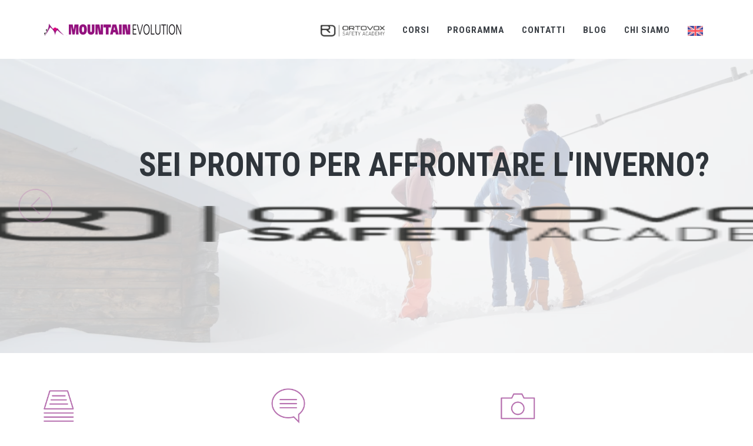

--- FILE ---
content_type: text/html;charset=UTF-8
request_url: https://www.mountainevolution.com/
body_size: 15330
content:
<!DOCTYPE html><html lang="it" class=""><head>
    <meta charset="utf-8">
    <meta http-equiv="X-UA-Compatible" content="IE=edge">
    <meta content="width=device-width, initial-scale=1.0" name="viewport">
    <meta http-equiv="Content-type" content="text/html; charset=utf-8">

    <title> Scuola di Montagna di Guide Alpine del Gran Sasso Abruzzo </title>
    <meta name="author" content="Mountain Evolution">
    <meta name="description" content="Mountain Evolution è una Scuola di Montagna composta da Guide Alpine con base a L'Aquila in Abruzzo. Opera sulle vicine montagne del Gran Sasso ma organizza spedizioni e viaggi in tutto il mondo.">
    
    <meta name="keywords" content="Guide alpine, Abruzzo, L'Aquila, Gran Sasso, Sirente, Maiella, Velino">

    <link rel="canonical" href="https://www.mountainevolution.com/">
    <link rel="alternate" type="application/rss+xml" title="Scuola di Montagna di Guide Alpine del Gran Sasso" href="/feed.xml">

    <link rel="apple-touch-icon" sizes="57x57" href="/assets/me/favicons/apple-icon-57x57.png">
    <link rel="apple-touch-icon" sizes="60x60" href="/assets/me/favicons/apple-icon-60x60.png">
    <link rel="apple-touch-icon" sizes="72x72" href="/assets/me/favicons/apple-icon-72x72.png">
    <link rel="apple-touch-icon" sizes="76x76" href="/assets/me/favicons/apple-icon-76x76.png">
    <link rel="apple-touch-icon" sizes="114x114" href="/assets/me/favicons/apple-icon-114x114.png">
    <link rel="apple-touch-icon" sizes="120x120" href="/assets/me/favicons/apple-icon-120x120.png">
    <link rel="apple-touch-icon" sizes="144x144" href="/assets/me/favicons/apple-icon-144x144.png">
    <link rel="apple-touch-icon" sizes="152x152" href="/assets/me/favicons/apple-icon-152x152.png">
    <link rel="apple-touch-icon" sizes="180x180" href="/assets/me/favicons/apple-icon-180x180.png">
    <link rel="icon" type="image/png" sizes="192x192" href="/assets/me/favicons/android-icon-192x192.png">
    <link rel="icon" type="image/png" sizes="32x32" href="/assets/me/favicons/favicon-32x32.png">
    <link rel="icon" type="image/png" sizes="96x96" href="/assets/me/favicons/favicon-96x96.png">
    <link rel="icon" type="image/png" sizes="16x16" href="/assets/me/favicons/favicon-16x16.png">
    <link rel="manifest" href="/assets/me/favicons/manifest.json">
    <meta name="msapplication-TileColor" content="#ffffff">
    <meta name="msapplication-TileImage" content="/assets/me/favicons/ms-icon-144x144.png">
    <meta name="theme-color" content="#ffffff">


    
    <!-- Begin Fb Opengraph -->
    <meta property="og:url" content="https://www.mountainevolution.com/">
    <meta property="og:type" content="website">
    <meta property="og:title" content="Scuola di Montagna Gran Sasso Abruzzo">
    <meta property="og:description" content="Mountain Evolution è composta da Guide Alpine e AMM con base a L'Aquila in Abruzzo">
    <meta property="og:image" content="https://www.mountainevolution.com/assets/me/cards/card-skialp-mountainevolution-1.jpg">
    <meta property="og:image:alt" content="Mountain Evolution è una Scuola di Montagna composta da Guide Alpine con base sul Gran Sasso, L'Aquila - Abruzzo. Opera sulle vicine montagne e organizza spedizioni e viaggi in tutto il mondo">
    <meta property="og:image:width" content="1200">
    <meta property="og:image:height" content="630">
    <meta property="og:site_name" content="mountainevo">
    <!-- End Fb Opengraph -->

    <!-- start twitter card -->
    <meta name="twitter:site" content="@MountainEvo">
    <meta name="twitter:creator" content="@TheBrdp">
    <meta property="twitter:title" content="Scuola di Montagna Gran Sasso Abruzzo">
    <meta name="twitter:description" content="Mountain Evolution è composta da Guide Alpine e AMM con base a L'Aquila in Abruzzo">
    <meta name="twitter:image:src" content="https://www.mountainevolution.com/assets/me/cards/card-skialp-mountainevolution-1.jpg">
    <meta name="twitter:card" content="summary_large_image">
    <!-- End twitter card -->
    

    <script type="application/ld+json">
        {
            "@context": "https://schema.org",
            "@type": "Organization",
            "url": "https://www.mountainevolution.com",
            "@id": "https://www.mountainevolution.com",
            "name": "Mountain Evolution - Guide Alpine",
            "logo": "https://www.mountainevolution.com/assets/base/img/layout/logos/logo-me.png",
            "sameAs" : [
            	"https://www.mountainevolution.com",
                "https://www.facebook.com/MountainEvo/",
                "https://www.instagram.com/mountain_evolution/",
                "https://twitter.com/mountainevo"
            ]
        }
    </script>

    


    <!-- BEGIN GLOBAL MANDATORY STYLES -->
    <link href="https://fonts.googleapis.com/css?family=Roboto+Condensed:300italic,400italic,700italic,400,300,700&amp;subset=all" rel="stylesheet" type="text/css">
    <link href="/assets/plugins/socicon/socicon.css" rel="stylesheet" type="text/css">
    <link href="/assets/plugins/bootstrap-social/bootstrap-social.css" rel="stylesheet" type="text/css">
    <link href="/assets/plugins/font-awesome/css/font-awesome.min.css" rel="stylesheet" type="text/css">
    <link href="/assets/plugins/simple-line-icons/simple-line-icons.min.css" rel="stylesheet" type="text/css">
    <link href="/assets/plugins/animate/animate.min.css" rel="stylesheet" type="text/css">
    <link href="/assets/plugins/bootstrap/css/bootstrap.min.css" rel="stylesheet" type="text/css">
    <!-- END GLOBAL MANDATORY STYLES -->

    <!-- BEGIN: BASE PLUGINS  -->
    <link href="/assets/plugins/revo-slider/css/settings.css" rel="stylesheet" type="text/css">
    <link href="/assets/plugins/revo-slider/css/layers.css" rel="stylesheet" type="text/css">
    <link href="/assets/plugins/revo-slider/css/navigation.css" rel="stylesheet" type="text/css">
    <link href="/assets/plugins/cubeportfolio/css/cubeportfolio.min.css" rel="stylesheet" type="text/css">
    <link href="/assets/plugins/owl-carousel/owl.carousel.css" rel="stylesheet" type="text/css">
    <link href="/assets/plugins/owl-carousel/owl.theme.css" rel="stylesheet" type="text/css">
    <link href="/assets/plugins/owl-carousel/owl.transitions.css" rel="stylesheet" type="text/css">
    <link href="/assets/plugins/fancybox/jquery.fancybox.css" rel="stylesheet" type="text/css">
    <link href="/assets/plugins/slider-for-bootstrap/css/slider.css" rel="stylesheet" type="text/css">
    <!-- END: BASE PLUGINS -->

    <!-- BEGIN: PAGE STYLES -->
    <link href="/assets/plugins/ilightbox/css/ilightbox.css" rel="stylesheet" type="text/css">
    <!-- END: PAGE STYLES -->

    <!-- BEGIN THEME STYLES -->
    <link href="/assets/base/css/plugins.css" rel="stylesheet" type="text/css">
    <link href="/assets/base/css/components.css" id="style_components" rel="stylesheet" type="text/css">
    <link href="/assets/base/css/themes/purple1.css" rel="stylesheet" id="style_theme" type="text/css">
    <link href="/assets/base/css/custom.css" rel="stylesheet" type="text/css">
    <link href="/assets/style/blog.css" rel="stylesheet" type="text/css">
    <link href="/assets/style/regiondo.css" rel="stylesheet" type="text/css">
    <!-- END THEME STYLES -->


    <!-- Global site tag (gtag.js) - Google Analytics -->





<style type="text/css">.fancybox-margin{margin-right:0px;}</style><link rel="stylesheet" crossorigin="" href="https://widgets.regiondo.net/booking/v1/booking-widget.BCmuZAen.chunk.css"><link rel="stylesheet" href="https://shared-frontend-resources.prod.regiondo.net/fonts/OpenSans.css"></head>



<body class="c-layout-header-fixed c-layout-header-mobile-fixed">
    
  
<header class="c-layout-header c-layout-header-4 c-layout-header-default-mobile" data-minimize-offset="80">
    <div class="c-navbar">
      <div class="container">
        <!-- BEGIN: BRAND -->
        <div class="c-navbar-wrapper clearfix">
          <div class="c-brand c-pull-left">
            <a href="/" class="c-logo">
              <img src="/assets/base/img/layout/logos/logo-me.png" alt="Mountain Evolution" class="c-desktop-logo">
              <img src="/assets/base/img/layout/logos/logo-me.png" alt="Mountain Evolution" class="c-desktop-logo-inverse">
              <img src="/assets/base/img/layout/logos/logo-me.png" alt="Mountain Evolution" class="c-mobile-logo"> </a>
              <button class="c-hor-nav-toggler" type="button" data-target=".c-mega-menu">
                <span class="c-line"></span>
                <span class="c-line"></span>
                <span class="c-line"></span>
              </button>
            </div>
            <!-- END: BRAND -->

            <!-- BEGIN: HOR NAV -->
            <!-- BEGIN: LAYOUT/HEADERS/MEGA-MENU -->
            <!-- BEGIN: MEGA MENU -->
            <!-- Dropdown menu toggle on mobile: c-toggler class can be applied to the link arrow or link itself depending on toggle mode -->
            <nav class="c-mega-menu c-pull-right c-mega-menu-light c-mega-menu-light-mobile c-fonts-uppercase c-fonts-bold">
              <ul class="nav navbar-nav c-theme-nav">
                <li class="c-menu-type-classic">
                  <a href="/it/catalogo_corsi_ortovox_safety_accamedy" class="c-link dropdown-toggle"><img height="20" src="/assets/me/partnership/ortovox-sa-med.png">
                    <span class="c-arrow c-toggler"></span>
                  </a>
                </li>

                <li class="c-menu-type-classic">
                  <a href="/it/catalogo_corsi_scuola_di_montagna" class="c-link dropdown-toggle">CORSI
                    <span class="c-arrow c-toggler"></span>
                  </a>
                </li>

                <li class="c-menu-type-classic">
                  <a href="/it/catalogo_programma" class="c-link dropdown-toggle">PROGRAMMA
                    <span class="c-arrow c-toggler"></span>
                  </a>

                  <ul class="dropdown-menu c-menu-type-classic c-pull-left">
                    <li class="dropdown-submenu">
                        <a href="/it/catalogo_inverno">Inverno
                            <span class="c-arrow c-toggler"></span>
                        </a>
                      </li>
                    <li class="dropdown-submenu">
                      <a href="/it/catalogo_estate">Estate
                          <span class="c-arrow c-toggler"></span>
                      </a>
                    </li>
                  </ul>
                </li>

                <li class="c-menu-type-classic">
                  <a target="_self" class="c-link dropdown-toggle">CONTATTI
                    <span class="c-arrow c-toggler"></span>
                  </a>
                  <ul class="dropdown-menu c-menu-type-classic c-pull-left">
                    <li class="dropdown-submenu">
                      <a href="/it/contattaci">Usa il modulo di contatto
                          <span class="c-arrow c-toggler"></span>
                      </a>
                    </li>
                    <li class="dropdown-submenu">
                        <a href="mailto:mountainevolution@gmail.com">Scrivici un e-mail
                            <span class="c-arrow c-toggler"></span>
                        </a>
                    </li>
                    <li class="dropdown-submenu">
                          <a href="callto:+393477661126">Chiamaci
                              <span class="c-arrow c-toggler"></span>
                          </a>
                    </li>
                    <!--
                    <li class="dropdown-submenu">
                        <a href="sms:+393477661126">Mandaci un SMS
                            <span class="c-arrow c-toggler"></span>
                        </a>
                    </li>
                    <li class="dropdown-submenu">
                      <a href="https://api.whatsapp.com/send?phone=+393477661126">Messaggio WhatsApp
                          <span class="c-arrow c-toggler"></span>
                      </a>
                    </li>
                    <li class="dropdown-submenu">
                        <a href="https://m.me/MountainEvo">Scrivici su Messenger
                            <span class="c-arrow c-toggler"></span>
                        </a>
                    </li> -->
                  </ul>
                </li>

                <li class="c-menu-type-classic">
                  <a href="/blog/" class="c-link dropdown-toggle">BLOG
                    <span class="c-arrow c-toggler"></span>
                  </a>
                </li>
                <li class="c-menu-type-classic">
                  <a href="/it/chi_siamo" class="c-link dropdown-toggle">CHI SIAMO
                    <span class="c-arrow c-toggler"></span>
                  </a>
                  <ul class="dropdown-menu c-menu-type-classic c-pull-left">
                  <li class="dropdown-submenu">
                    <a href="/csb/" alt="Calascio Street Boulder">#CSB
                      <span class="c-arrow c-toggler"></span>
                    </a>
                  </li>
                  </ul>
                </li>

                <li class="c-menu-type-classic">
                  <a href="/en/" target="_self" class="c-link dropdown-toggle"><img src="/assets/me/flags/flag_uk.png" height="17" title="Show me the site in english">
                    <span class="c-arrow c-toggler"></span>
                  </a>
                </li>
              </ul>
            </nav>
            <!-- END: MEGA MENU -->
            <!-- END: LAYOUT/HEADERS/MEGA-MENU -->
            <!-- END: HOR NAV -->
          </div>
          <!-- BEGIN: LAYOUT/HEADERS/QUICK-CART -->
          <!-- BEGIN: CART MENU -->
          <div class="c-cart-menu">

          </div>
          <!-- END: CART MENU -->
          <!-- END: LAYOUT/HEADERS/QUICK-CART -->
        </div>
    </div>
</header>
    <!-- END: HEADER -->
    <!-- END: LAYOUT/HEADERS/HEADER-1 -->


<!-- BEGIN: PAGE CONTAINER -->
<div class="c-layout-page">
  <!-- BEGIN: PAGE CONTENT -->



  <!-- BEGIN: LAYOUT/SLIDERS/REVO-SLIDER-4 -->
  <section class="c-layout-revo-slider c-layout-revo-slider-4">
    <div class="forcefullwidth_wrapper_tp_banner" style="position:relative;width:100%;height:auto;margin-top:0px;margin-bottom:0px"><div class="tp-banner-container c-theme" style="margin-top: 0px; margin-bottom: 0px; position: absolute; overflow: visible; width: 1440px; left: 0px;">
      <div class="tp-banner rev_slider revslider-initialised tp-simpleresponsive" data-version="5.0" id="revslider-465" data-slideactive="rs-276308" style="display: block; max-height: 500px; margin-top: 0px; margin-bottom: 0px; height: 500px;">
        <ul class="tp-revslider-mainul" style="visibility: visible; display: block; overflow: hidden; width: 100%; height: 100%; max-height: none;">
          <!--BEGIN: SLIDE  -->
          
<!--
    <li data-transition="fade" data-slotamount="1" data-masterspeed="1000">
      <img alt="Calascio Street Boulder 2019 - Seconda Edizione" src="/assets/me/backgrounds/ciaspenfolk-2.jpg" data-bgposition="center center" data-bgfit="cover" data-bgrepeat="no-repeat">
      <div class="tp-caption customin customout" data-x="center" data-y="center" data-hoffset="" data-voffset="-50" data-speed="500" data-start="1000" data-transform_idle="o:1;" data-transform_in="rX:0.5;scaleX:0.75;scaleY:0.75;o:0;s:500;e:Back.easeInOut;"
      data-transform_out="rX:0.5;scaleX:0.75;scaleY:0.75;o:0;s:500;e:Back.easeInOut;" data-splitin="none" data-splitout="none" data-elementdelay="0.1" data-endelementdelay="0.1" data-endspeed="600">
        <h3 class="c-main-title-circle c-font-48 c-font-bold c-font-center c-font-uppercase c-font-white c-block">Ciasp'n Folk - III Edizione<br>3 giornate in Abruzzo<br>Tra Ciaspole e Folklore</h3>
      </div>
      <div class="tp-caption lft" data-x="center" data-y="center" data-voffset="110" data-speed="900" data-start="1500" data-transform_idle="o:1;" data-transform_in="x:100;y:100;rX:120;scaleX:0.75;scaleY:0.75;o:0;s:500;e:Back.easeInOut;"
      data-transform_out="x:100;y:100;rX:120;scaleX:0.75;scaleY:0.75;o:0;s:500;e:Back.easeInOut;">
        <a href="/blog/eventi/ciaspolata/2019/ciaspe-n-folk-ciaspole-e-folklore-in-abruzzo-al-via-la-terza-edizione" class="c-action-btn btn btn-lg c-btn-square c-theme-btn c-btn-bold c-btn-uppercase">Al via il 4 Gennaio</a>
        &nbsp;&nbsp;
        <a href="https://www.facebook.com/ciaspenfolk/" target="_blank" class="c-action-btn btn btn-lg c-btn-square c-theme-btn c-btn-bold c-btn-uppercase">Su Facebook</a>
      </div>
    </li>



  <li data-transition="fade" data-slotamount="1" data-masterspeed="1000">
      <img alt="" src="/assets/me/backgrounds/slide_multisport_inverno.jpg" data-bgposition="center center" data-bgfit="cover" data-bgrepeat="no-repeat">
      <div class="tp-caption customin customout" data-x="center" data-y="center" data-hoffset="" data-voffset="-50" data-speed="500" data-start="1000" data-transform_idle="o:1;" data-transform_in="rX:0.5;scaleX:0.75;scaleY:0.75;o:0;s:500;e:Back.easeInOut;" data-transform_out="rX:0.5;scaleX:0.75;scaleY:0.75;o:0;s:500;e:Back.easeInOut;" data-splitin="none" data-splitout="none" data-elementdelay="0.1" data-endelementdelay="0.1" data-endspeed="600">
          <h3 class="c-main-title-circle c-font-48 c-font-bold c-font-center c-font-uppercase c-font-white c-block">Cosa farai in inverno?<br>Guarda il programma</h3>
      </div>
      <div class="tp-caption lft" data-x="center" data-y="center" data-voffset="110" data-speed="900" data-start="1500" data-transform_idle="o:1;" data-transform_in="x:100;y:100;rX:120;scaleX:0.75;scaleY:0.75;o:0;s:500;e:Back.easeInOut;" data-transform_out="x:100;y:100;rX:120;scaleX:0.75;scaleY:0.75;o:0;s:500;e:Back.easeInOut;">
          <a href="/it/catalogo_inverno" class="c-action-btn btn btn-lg c-btn-square c-theme-btn c-btn-bold c-btn-uppercase">Attività</a>
          &nbsp;&nbsp;&nbsp;&nbsp;
          <a href="/it/catalogo_corsi_scuola_di_montagna" class="c-action-btn btn btn-lg c-btn-square c-theme-btn c-btn-bold c-btn-uppercase">Corsi</a>
          <br>
          <a href="/it/catalogo_corsi_ortovox_safety_accamedy" target="_blank"><img alt="Partner Ortovox programma Safety Accademy" title="Partner Ortovox programma Safety Accademy" src="/assets/me/partnership/ortovox-logo-safety-academy.png" style="margin-top: 40px; margin-left: 20px;"></a>
      </div>
  </li>

-->

<li data-transition="fade" data-slotamount="1" data-masterspeed="1000" class="tp-revslider-slidesli" style="width: 100%; height: 100%; overflow: hidden; z-index: 18; visibility: hidden; opacity: 0; background-color: rgba(255, 255, 255, 0);">
    <div class="slotholder" style="position: absolute; top: 0px; left: 0px; z-index: 0; width: 100%; height: 100%; visibility: inherit; opacity: 1; transform: matrix(1, 0, 0, 1, 0, 0);"><!--Runtime Modification - Img tag is Still Available for SEO Goals in Source - <img alt="" src="/assets/me/courses/ortovox/ortovox-safety-accademy-3.jpg" data-bgposition="center center" data-bgfit="cover" data-bgrepeat="no-repeat" class="defaultimg">--><div class="tp-bgimg defaultimg" style="background-color: rgba(0, 0, 0, 0); background-repeat: no-repeat; background-image: url(&quot;/assets/me/courses/ortovox/ortovox-safety-accademy-3.jpg&quot;); background-size: cover; background-position: center center; width: 100%; height: 100%; opacity: 1; visibility: inherit; z-index: 20;" src="/assets/me/courses/ortovox/ortovox-safety-accademy-3.jpg"></div></div>
    <div class="tp-parallax-wrap" style="position: absolute; visibility: hidden; left: 131px; top: -248px; z-index: 1;"><div class="tp-loop-wrap" style="position:absolute;"><div class="tp-mask-wrap" style="position: absolute; overflow: visible; height: auto; width: auto;"><div class="tp-caption customin customout" data-x="center" data-y="center" data-hoffset="" data-voffset="-50" data-speed="500" data-start="1000" data-transform_idle="o:1;" data-transform_in="rX:0.5;scaleX:0.75;scaleY:0.75;o:0;s:500;e:Back.easeInOut;" data-transform_out="rX:0.5;scaleX:0.75;scaleY:0.75;o:0;s:500;e:Back.easeInOut;" data-splitin="none" data-splitout="none" data-elementdelay="0.1" data-endelementdelay="0.1" data-endspeed="600" style="visibility: hidden; transition: none; line-height: 24px; border-width: 0px; margin: 0px; padding: 0px; letter-spacing: 0px; font-weight: 300; font-size: 17px; white-space: nowrap; min-height: 0px; min-width: 0px; max-height: none; max-width: none; opacity: 0.0001; transform: matrix3d(0.75, 0, 0, 0, 0, 0.749971, 0.0065449, -1.09e-05, 0, -0.0087265, 0.999962, -0.0016666, 0, 0, 0, 1); transform-origin: 50% 50% 0px;">
        <h3 class="c-main-title-circle c-font-48 c-font-bold c-font-center c-font-uppercase c-font-white c-block">Cosa farai in inverno?<br>Noi abbiamo delle idee.</h3>
    </div></div></div></div>
    <div class="tp-parallax-wrap" style="position: absolute; visibility: hidden; left: 419px; top: 309px; z-index: 1;"><div class="tp-loop-wrap" style="position:absolute;"><div class="tp-mask-wrap" style="position: absolute; overflow: visible; height: auto; width: auto;"><div class="tp-caption lft" data-x="center" data-y="center" data-voffset="110" data-speed="900" data-start="1500" data-transform_idle="o:1;" data-transform_in="x:100;y:100;rX:120;scaleX:0.75;scaleY:0.75;o:0;s:500;e:Back.easeInOut;" data-transform_out="x:100;y:100;rX:120;scaleX:0.75;scaleY:0.75;o:0;s:500;e:Back.easeInOut;" style="visibility: hidden; transition: none; line-height: 0px; border-width: 0px; margin: 0px; padding: 0px; letter-spacing: 0px; font-weight: 300; font-size: 17px; white-space: nowrap; min-height: 0px; min-width: 0px; max-height: none; max-width: none; opacity: 0.0001; transform: matrix3d(0.75, 0, 0, 0, 0, -0.375, 0.649519, -0.0010825, 0, -0.866025, -0.5, 0.0008333, 100, 100, 0, 1); transform-origin: 50% 50% 0px;">
        <a href="/it/catalogo_corsi_ortovox_safety_accamedy" class="c-action-btn btn btn-lg c-btn-square c-theme-btn c-btn-bold c-btn-uppercase">Ortovox Safety Accademy</a>
        &nbsp;&nbsp;&nbsp;&nbsp;
        <a href="/it/catalogo_inverno" class="c-action-btn btn btn-lg c-btn-square c-theme-btn c-btn-bold c-btn-uppercase">Attività</a>
        &nbsp;&nbsp;&nbsp;&nbsp;
        <a href="/it/catalogo_corsi_scuola_di_montagna" class="c-action-btn btn btn-lg c-btn-square c-theme-btn c-btn-bold c-btn-uppercase">Corsi</a>
        <br>
        <a href="/it/catalogo_corsi_ortovox_safety_accamedy" target="_blank"><img alt="Partner Ortovox programma Safety Accademy" title="Partner Ortovox programma Safety Accademy" src="/assets/me/partnership/ortovox-logo-safety-academy.png" style="margin-top: 40px; margin-left: 20px; width: 364px; height: 24px;"></a>
    </div></div></div></div>
</li>

  <!--BEGIN: SLIDE #2 - VIDEO SLIDER -->
<li data-transition="fade" data-slotamount="8" data-masterspeed="700" data-delay="6000" data-thumb="" class="tp-revslider-slidesli rs-pause-timer-always active-revslide" style="width: 100%; height: 100%; overflow: hidden; z-index: 20; visibility: inherit; opacity: 1; background-color: rgba(255, 255, 255, 0);">
  <!-- THE MAIN IMAGE IN THE FIRST SLIDE -->
  <div class="slotholder" style="position: absolute; top: 0px; left: 0px; z-index: 0; width: 100%; height: 100%; visibility: inherit; opacity: 1; transform: matrix(1, 0, 0, 1, 0, 0);"><!--Runtime Modification - Img tag is Still Available for SEO Goals in Source - <img src="assets/base/img/layout/sliders/revo-slider/base/blank.png" alt="" class="defaultimg">--><div class="rs-background-video-layer fulllscreenvideo tp-videolayer defaultvid HasListener" data-forcerewind="on" data-volume="mute" data-videowidth="100%" data-videoheight="100%" data-videomp4="/assets/me/videos/ortovox_safety_academy.mp4" data-videopreload="preload" data-videoloop="loop" data-forcecover="1" data-aspectratio="16:9" data-autoplay="true" data-autoplayonlyfirsttime="false" data-nextslideatend="true" style="z-index: 30; left: 0px; top: 0px; transform: matrix(1, 0, 0, 1, 0, 0); visibility: inherit; opacity: 0.241899;"> <div class="html5vid fullcoveredvideo" style="position:relative;top:0px;left:0px;width:100%;height:100%; overflow:hidden;"><video style="object-fit: cover; background-size: cover; width: 100%; height: 162%; visibility: inherit; opacity: 1; position: absolute; left: 0px; top: -31%; display: block;" class="resizelistener" preload="preload"><source src="/assets/me/videos/ortovox_safety_academy.mp4" type="video/mp4"></video></div><div class="tp-video-play-button"><i class="revicon-right-dir"></i><span class="tp-revstop">&nbsp;</span></div><div class="rs-fullvideo-cover"></div></div><div class="tp-bgimg defaultimg" style="background-color: rgba(0, 0, 0, 0); background-repeat: no-repeat; background-image: url(&quot;assets/base/img/layout/sliders/revo-slider/base/blank.png&quot;); background-size: cover; background-position: center center; width: 100%; height: 100%; opacity: 1; visibility: inherit; z-index: 20;" src="assets/base/img/layout/sliders/revo-slider/base/blank.png"></div></div>
  
  <div class="tp-parallax-wrap" style="position: absolute; visibility: visible; left: -39px; top: 140px; z-index: 1;"><div class="tp-loop-wrap" style="position:absolute;"><div class="tp-mask-wrap" style="position: absolute; overflow: visible; height: auto; width: auto;"><div class="tp-caption customin customout" data-x="center" data-y="center" data-hoffset="" data-voffset="-30" data-speed="500" data-start="1000" data-transform_idle="o:1;" data-transform_in="rX:0.5;scaleX:0.75;scaleY:0.75;o:0;s:500;e:Back.easeInOut;" data-transform_out="rX:0.5;scaleX:0.75;scaleY:0.75;o:0;s:600;e:Back.easeInOut;" data-splitin="none" data-splitout="none" data-elementdelay="0.1" data-endelementdelay="0.1" data-endspeed="600" style="visibility: inherit; transition: none; line-height: 0px; border-width: 0px; margin: 0px; padding: 0px; letter-spacing: 0px; font-weight: 300; font-size: 17px; white-space: nowrap; min-height: 0px; min-width: 0px; max-height: none; max-width: none; opacity: 1; transform: matrix3d(1, 0, 0, 0, 0, 1, 0, 0, 0, 0, 1, 0, 0, 0, 0, 1); transform-origin: 50% 50% 0px;">
    <h3 class="c-main-title-2 c-font-55 c-font-bold c-font-center c-font-uppercase c-block-bordered c-font-dark c-block"> Sei pronto per affrontare l'inverno?
      <br><img alt="Partner Ortovox programma Safety Accademy" title="Partner Ortovox programma Safety Accademy" src="/assets/me/partnership/ortovox-logo-safety-academy.png" style="margin-top: 40px; margin-left: 20px; width: 1499px; height: 61px;">
    </h3>
  </div></div></div></div>
  <div class="tp-parallax-wrap" style="position: absolute; visibility: hidden; left: 572px; top: 357px; z-index: 1;"><div class="tp-loop-wrap" style="position:absolute;"><div class="tp-mask-wrap" style="position: absolute; overflow: visible; height: auto; width: auto;"><div class="tp-caption lft" data-x="center" data-y="center" data-voffset="130" data-speed="900" data-start="2000" data-transform_idle="o:1;" data-transform_in="rX:0.5;scaleX:0.75;scaleY:0.75;o:0;s:500;e:Back.easeInOut;" data-transform_out="rX:0.5;scaleX:0.75;scaleY:0.75;o:0;s:900;e:Back.easeInOut;" style="visibility: inherit; transition: none; line-height: 24px; border-width: 0px; margin: 0px; padding: 0px; letter-spacing: 0px; font-weight: 300; font-size: 17px; white-space: nowrap; min-height: 0px; min-width: 0px; max-height: none; max-width: none; opacity: 0.0001; transform-origin: 50% 50% 0px; transform: matrix3d(0.75, 0, 0, 0, 0, 0.749971, 0.0065449, -1.09e-05, 0, -0.0087265, 0.999962, -0.0016666, 0, 0, 0, 1);">
    <a href="/it/catalogo_corsi_ortovox_safety_accamedy" class="c-action-btn btn btn-lg c-btn-square c-theme-btn c-btn-bold c-btn-uppercase">Ortovox Safety Accademy</a>
  </div></div></div></div>
  <!--END-->
</li>
<!--END -->

          <!--END -->
        </ul>
      <div class="tp-loader spinner2" style="display: none;"><div class="dot1"></div><div class="dot2"></div><div class="bounce1"></div><div class="bounce2"></div><div class="bounce3"></div></div><div class="tp-bannertimer" style="visibility: hidden; width: 0%; transform: matrix(1, 0, 0, 1, 0, 0);"></div><div class="tp-leftarrow tparrows circle" style="top: 50%; transform: matrix(1, 0, 0, 1, 30, -30); left: 0px;"></div><div class="tp-rightarrow tparrows circle" style="top: 50%; transform: matrix(1, 0, 0, 1, -90, -30); left: 100%;"></div></div>
    </div><div class="tp-fullwidth-forcer" style="width: 100%; height: 500px;"></div></div>
  </section>
  <!-- END: LAYOUT/SLIDERS/REVO-SLIDER-4 -->



  <!-- BEGIN: CONTENT/FEATURES/FEATURES-1 -->
  <div class="c-content-box c-size-md c-bg-white">
    <div class="container">
      <div class="row">

        <div class="col-sm-4">
          <div class="c-content-feature-1 wow animate fadeInUp" data-wow-delay="0.2s" style="visibility: visible; animation-delay: 0.2s; animation-name: fadeInUp;">
            <div class="c-content-line-icon c-theme c-icon-1"></div>
            <h3 class="c-font-uppercase c-font-bold"><a href="/blog/">Il Blog</a></h3>
            <p class="c-font-thin">Tutti i post con le ultime novità e il reportage delle nostre attività.</p>
          </div>
        </div>
        <div class="col-sm-4">
          <div class="c-content-feature-1 wow animate fadeInUp" data-wow-delay="0.2s" style="visibility: visible; animation-delay: 0.2s; animation-name: fadeInUp;">
            <div class="c-content-line-icon c-theme c-icon-48"></div>
            <h3 class="c-font-uppercase c-font-bold"><a href="https://www.facebook.com/MountainEvo/" targe="_blank">Social</a></h3>
            <p class="c-font-thin">Vieni a trovarci su <a href="https://www.facebook.com/MountainEvo/" targe="_blank">facebook</a>... un modo facile per conoscerci e sapere cosa dicono di noi.</p>
          </div>
        </div>
        <div class="col-sm-4">
          <div class="c-content-feature-1 wow animate fadeInUp" data-wow-delay="0.2s" style="visibility: visible; animation-delay: 0.2s; animation-name: fadeInUp;">
            <div class="c-content-line-icon c-theme c-icon-15"></div>
            <h3 class="c-font-uppercase c-font-bold"><a href="https://www.flickr.com/photos/110769033@N04/albums/with/72157663239911927" target="_blank">Foto reportage</a></h3>
            <p class="c-font-thin">Raccontiamo con le immagini emozioni ed esperienze in giro per il mondo. </p>
          </div>
        </div>
      </div>
    </div>
  </div>
  <!-- END: CONTENT/FEATURES/FEATURES-1 -->



  <!-- BEGIN: PAGE CONTENT -->
<div class="c-content-box c-size-md c-bg-grey-1">
    <div class="container">
        <div class="c-content-tile-grid c-bs-grid-reset-space" data-auto-height="true">
            <div class="c-content-title-1 wow animate fadeInDown" style="visibility: visible; animation-name: fadeInDown;">
                <h3 class="c-font-uppercase c-center c-font-bold"><a href="/it/catalogo_programma">I Prossimi
                        Appuntamenti</a> </h3>
                <div class="c-line-center"></div>
            </div>
        </div>

        <div class="cbp-panel">

            <div id="filters-container" class="cbp-l-filters-buttonCenter">
                <div data-filter="*" class="cbp-filter-item-active cbp-filter-item">
                    Tutti
                    <div class="cbp-filter-counter">11</div>
                </div>
                <div data-filter=".trip" class="cbp-filter-item">
                    Viaggi
                    <div class="cbp-filter-counter">4</div>
                </div>
                <div data-filter=".esperienze" class="cbp-filter-item">
                    Esperienze
                    <div class="cbp-filter-counter">5</div>
                </div>
                <div data-filter=".corsi" class="cbp-filter-item">
                    Corsi
                    <div class="cbp-filter-counter">3</div>
                </div>
            </div>


            <div id="grid-container" class="cbp cbp-l-grid-masonry-projects cbp-caption-active cbp-caption-zoom cbp-cols-4 cbp-ready" style="height: 305px;"><div class="cbp-wrapper-outer"><div class="cbp-wrapper">

             <div class="cbp-item trip" style="width: 266px; left: 0px; top: 0px;"><div class="cbp-item-wrapper">
                    <div class="cbp-caption">
                        <div class="cbp-caption-defaultWrap">
                            <img src="/assets/me/program/winter/trip/inverno_trip_kazakistan.jpg" alt=""> </div>
                        <div class="cbp-caption-activeWrap">
                            <div class="c-masonry-border"></div>
                            <div class="cbp-l-caption-alignCenter">
                                <div class="cbp-l-caption-body">
                                    <a href="/it/esperienze_inverno/inverno_viaggio_sci_alpinismo_kazakistan_altai" class="cbp-l-caption-buttonLeft btn c-btn-square c-btn-border-1x c-btn-white c-btn-bold c-btn-uppercase">Esplora</a>
                                </div>
                            </div>
                        </div>
                    </div>
                    <a href="/it/esperienze_inverno/inverno_viaggio_sci_alpinismo_kazakistan_altai">
                        <h2 class="cbp-l-grid-masonry-projects-title">Altai, polvere mistica</h2>
                    </a>
                    <div class="cbp-l-grid-masonry-projects-desc">14-25 Gennaio 2026</div>
                </div></div>

                <div class="cbp-item trip" style="width: 266px; left: 291px; top: 0px;"><div class="cbp-item-wrapper">
                    <div class="cbp-caption">
                        <div class="cbp-caption-defaultWrap">
                            <img src="/assets/me/program/winter/trip/inverno_trip_kazakistan_tuyuk_su.jpg" alt=""> </div>
                        <div class="cbp-caption-activeWrap">
                            <div class="c-masonry-border"></div>
                            <div class="cbp-l-caption-alignCenter">
                                <div class="cbp-l-caption-body">
                                    <a href="/it/esperienze_inverno/inverno_viaggio_sci_alpinismo_kazakistan_tuyuk_su
                                        class=" cbp-l-caption-buttonleft="" btn="" c-btn-square="" c-btn-border-1x="" c-btn-white="" c-btn-bold="" c-btn-uppercase"="">Esplora</a>
                                </div>
                            </div>
                        </div>
                    </div>
                    <a href="/it/esperienze_inverno/inverno_viaggio_sci_alpinismo_kazakistan_tuyuk_su">
                        <h2 class="cbp-l-grid-masonry-projects-title"> Kazakistan- Tuyuk Su</h2>
                    </a>
                    <div class="cbp-l-grid-masonry-projects-desc"> 13-26 Aprile 2026</div>
                </div></div>

                <!--
                <div class="cbp-item trip">
                    <div class="cbp-caption">
                        <div class="cbp-caption-defaultWrap">
                            <img src="/assets/me/program/winter/trip/inverno_trip_Georgia.jpg" alt=""> </div>
                        <div class="cbp-caption-activeWrap">
                            <div class="c-masonry-border"></div>
                            <div class="cbp-l-caption-alignCenter">
                                <div class="cbp-l-caption-body">
                                    <a href="/it/esperienze_inverno/inverno_viaggio_sci_alpinismo_georgia"
                                        class="cbp-l-caption-buttonLeft btn c-btn-square c-btn-border-1x c-btn-white c-btn-bold c-btn-uppercase">Esplora</a>
                                </div>
                            </div>
                        </div>
                    </div>
                    <a href="/it/esperienze_inverno/inverno_viaggio_sci_alpinismo_georgia">
                        <h2 class="cbp-l-grid-masonry-projects-title">Georgia - Caucaso</h2>
                    </a>
                    <div class="cbp-l-grid-masonry-projects-desc">8-17 Marzo 2024</div>
                </div>
                 
                <div class="cbp-item trip">
                    <div class="cbp-caption">
                        <div class="cbp-caption-defaultWrap">
                            <img src="/assets/me/program/winter/trip/inverno_trip_turchia.jpg" alt=""> </div>
                        <div class="cbp-caption-activeWrap">
                            <div class="c-masonry-border"></div>
                            <div class="cbp-l-caption-alignCenter">
                                <div class="cbp-l-caption-body">
                                    <a href="/it/esperienze_inverno/inverno_viaggio_sci_alpinismo_turchia"
                                        class="cbp-l-caption-buttonLeft btn c-btn-square c-btn-border-1x c-btn-white c-btn-bold c-btn-uppercase">Esplora</a>
                                </div>
                            </div>
                        </div>
                    </div>
                    <a href="/it/esperienze_inverno/inverno_viaggio_sci_alpinismo_georgia">
                        <h2 class="cbp-l-grid-masonry-projects-title">Turchia - Anatolia</h2>
                    </a>
                    <div class="cbp-l-grid-masonry-projects-desc">18-27 Marzo 2024</div>
                </div>
            -->
                <div class="cbp-item trip" style="width: 266px; left: 582px; top: 0px;"><div class="cbp-item-wrapper">
                    <div class="cbp-caption">
                        <div class="cbp-caption-defaultWrap">
                            <img src="/assets/me/program/winter/trip/inverno_trip_finmark.jpg" alt=""> </div>
                        <div class="cbp-caption-activeWrap">
                            <div class="c-masonry-border"></div>
                            <div class="cbp-l-caption-alignCenter">
                                <div class="cbp-l-caption-body">
                                    <a href="/it/esperienze_inverno/inverno_viaggio_sci_alpinismo_finmark" class="cbp-l-caption-buttonLeft btn c-btn-square c-btn-border-1x c-btn-white c-btn-bold c-btn-uppercase">Esplora</a>
                                </div>
                            </div>
                        </div>
                    </div>
                    <a href="/it/esperienze_inverno/inverno_viaggio_sci_alpinismo_georgia">
                        <h2 class="cbp-l-grid-masonry-projects-title">Norvegia - Finmark</h2>
                    </a>
                    <div class="cbp-l-grid-masonry-projects-desc"> 14-22 Marzo 2026</div>
                </div></div>

                <!--
                <div class="cbp-item trip">
                    <div class="cbp-caption">
                        <div class="cbp-caption-defaultWrap">
                            <img src="/assets/me/program/winter/trip/inverno_trip_Giappone.jpg" alt=""> </div>
                        <div class="cbp-caption-activeWrap">
                            <div class="c-masonry-border"></div>
                            <div class="cbp-l-caption-alignCenter">
                                <div class="cbp-l-caption-body">
                                    <a href="/it/esperienze_inverno/inverno_viaggio_sci_alpinismo_giappone"
                                        class="cbp-l-caption-buttonLeft btn c-btn-square c-btn-border-1x c-btn-white c-btn-bold c-btn-uppercase">Esplora</a>
                                </div>
                            </div>
                        </div>
                    </div>
                    <a href="/it/esperienze_inverno/inverno_viaggio_sci_alpinismo_giappone">
                        <h2 class="cbp-l-grid-masonry-projects-title">Giappone - Regno della polvere</h2>
                    </a>
                    <div class="cbp-l-grid-masonry-projects-desc">Gennaio 2022</div>
                </div>

                <div class="cbp-item trip">
                    <div class="cbp-caption">
                        <div class="cbp-caption-defaultWrap">
                            <img src="/assets/me/program/winter/trip/inverno_trip_Lofoten.jpg" alt=""> </div>
                        <div class="cbp-caption-activeWrap">
                            <div class="c-masonry-border"></div>
                            <div class="cbp-l-caption-alignCenter">
                                <div class="cbp-l-caption-body">
                                    <a href="/it/esperienze_inverno/inverno_viaggio_sci_alpinismo_lofoten"
                                        class="cbp-l-caption-buttonLeft btn c-btn-square c-btn-border-1x c-btn-white c-btn-bold c-btn-uppercase">Esplora</a>
                                </div>
                            </div>
                        </div>
                    </div>
                    <a href="/it/esperienze_inverno/inverno_viaggio_sci_alpinismo_lofoten">
                        <h2 class="cbp-l-grid-masonry-projects-title">Isole Lofoten - Norvegia</h2>
                    </a>
                    <div class="cbp-l-grid-masonry-projects-desc">Marzo 2022</div>
                </div>

                <div class="cbp-item trip">
                    <div class="cbp-caption">
                        <div class="cbp-caption-defaultWrap">
                            <img src="/assets/me/program/winter/trip/inverno_trip_Alaska.jpg" alt=""> </div>
                        <div class="cbp-caption-activeWrap">
                            <div class="c-masonry-border"></div>
                            <div class="cbp-l-caption-alignCenter">
                                <div class="cbp-l-caption-body">
                                    <a href="/it/esperienze_inverno/inverno_viaggio_sci_alpinismo_alaska"
                                        class="cbp-l-caption-buttonLeft btn c-btn-square c-btn-border-1x c-btn-white c-btn-bold c-btn-uppercase">Esplora</a>
                                </div>
                            </div>
                        </div>
                    </div>
                    <a href="/it/esperienze_inverno/inverno_viaggio_sci_alpinismo_alaska">
                        <h2 class="cbp-l-grid-masonry-projects-title">Ski road Trip: Alaska</h2>
                    </a>
                    <div class="cbp-l-grid-masonry-projects-desc">Marzo 2022</div>
                </div>


                <div class="cbp-item trip">
                    <div class="cbp-caption">
                        <div class="cbp-caption-defaultWrap">
                            <img src="/assets/me/program/winter/trip/inverno_trip_Groenlandia.jpg"
                                alt="Viaggio Sci Alpinismo Groenlandia"> </div>
                        <div class="cbp-caption-activeWrap">
                            <div class="c-masonry-border"></div>
                            <div class="cbp-l-caption-alignCenter">
                                <div class="cbp-l-caption-body">
                                    <a href="/it/esperienze_inverno/inverno_viaggio_sci_alpinismo_groenlandia"
                                        class="cbp-l-caption-buttonLeft btn c-btn-square c-btn-border-1x c-btn-white c-btn-bold c-btn-uppercase">Esplora</a>
                                </div>
                            </div>
                        </div>
                    </div>
                    <a href="/it/esperienze_inverno/inverno_viaggio_sci_alpinismo_groenlandia">
                        <h2 class="cbp-l-grid-masonry-projects-title">Sci Alpinismo in Groenlandia</h2>
                    </a>
                    <div class="cbp-l-grid-masonry-projects-desc">Aprile 2022</div>
                </div>

                -->


                <div class="cbp-item corsi" style="width: 266px; left: 873px; top: 0px;"><div class="cbp-item-wrapper">
                    <div class="cbp-caption">
                        <div class="cbp-caption-defaultWrap">
                            <img src="/assets/me/courses/alpinism/alpinismo_invernale.jpg" alt=""> </div>
                        <div class="cbp-caption-activeWrap">
                            <div class="c-masonry-border"></div>
                            <div class="cbp-l-caption-alignCenter">
                                <div class="cbp-l-caption-body">
                                    <a href="/it/corsi_scuola_montagna/corso_base_di_alpinismo_invernale" class="cbp-l-caption-buttonLeft btn c-btn-square c-btn-border-1x c-btn-white c-btn-bold c-btn-uppercase">ENTRA</a>
                                    <a href="/assets/me/courses/alpinism/alpinismo_invernale.jpg" class="cbp-lightbox cbp-l-caption-buttonRight btn c-btn-square c-btn-border-1x c-btn-white c-btn-bold c-btn-uppercase" data-title="Corso base di alpinismo invernale">Zoom</a>
                                </div>
                            </div>
                        </div>
                    </div>
                    <a href="/it/corsi_scuola_montagna/corso_base_di_alpinismo_invernale">
                        <h2 class="cbp-l-grid-masonry-projects-title">Alpinismo Invernale Base</h2>
                    </a>
                    <div class="cbp-l-grid-masonry-projects-desc">Da Dicembre a Marzo</div>
                </div></div>

                <div class="cbp-item corsi" style="width: 266px; left: 0px; top: 97px;"><div class="cbp-item-wrapper">
                    <div class="cbp-caption">
                        <div class="cbp-caption-defaultWrap">
                            <img src="/assets/me/courses/alpinism/alpinismo_invernale_avanzato.jpg" alt=""> </div>
                        <div class="cbp-caption-activeWrap">
                            <div class="c-masonry-border"></div>
                            <div class="cbp-l-caption-alignCenter">
                                <div class="cbp-l-caption-body">
                                    <a href="/it/corsi_scuola_montagna/corso_avanzato_di_alpinismo_invernale" class="cbp-l-caption-buttonLeft btn c-btn-square c-btn-border-1x c-btn-white c-btn-bold c-btn-uppercase">ENTRA</a>
                                    <a href="/assets/me/courses/alpinism/alpinismo_invernale_avanzato.jpg" class="cbp-lightbox cbp-l-caption-buttonRight btn c-btn-square c-btn-border-1x c-btn-white c-btn-bold c-btn-uppercase" data-title="Corso avanzato di alpinismo invernale">Zoom</a>
                                </div>
                            </div>
                        </div>
                    </div>
                    <a href="/it/corsi_scuola_montagna/corso_avanzato_di_alpinismo_invernale">
                        <h2 class="cbp-l-grid-masonry-projects-title">Alpinismo Invernale Avanzato</h2>
                    </a>
                    <div class="cbp-l-grid-masonry-projects-desc">Da Dicembre a Marzo</div>
                </div></div>

                <div class="cbp-item corsi" style="width: 266px; left: 291px; top: 97px;"><div class="cbp-item-wrapper">
                    <div class="cbp-caption">
                        <div class="cbp-caption-defaultWrap">
                            <img src="/assets/me/courses/ice_climbing/ice_climbing_avanzato.jpg" alt="Ice Climbing Avanzato"> </div>
                        <div class="cbp-caption-activeWrap">
                            <div class="c-masonry-border"></div>
                            <div class="cbp-l-caption-alignCenter">
                                <div class="cbp-l-caption-body">
                                    <a href="/it/corsi_scuola_montagna/corso_avanzato_ice_climbing" class="cbp-l-caption-buttonLeft btn c-btn-square c-btn-border-1x c-btn-white c-btn-bold c-btn-uppercase">ENTRA</a>
                                    <a href="/assets/me/courses/ice_climbing/ice_climbing_avanzato.jpg" class="cbp-lightbox cbp-l-caption-buttonRight btn c-btn-square c-btn-border-1x c-btn-white c-btn-bold c-btn-uppercase" data-title="Corso base di ice climbing">Zoom</a>
                                </div>
                            </div>
                        </div>
                    </div>
                    <a href="/it/corsi_scuola_montagna/corso_avanzato_ice_climbing">
                        <h2 class="cbp-l-grid-masonry-projects-title">Ice climbing Avanzato</h2>
                    </a>
                    <div class="cbp-l-grid-masonry-projects-desc">Gennaio e Febbraio</div>
                </div></div>




                <div class="cbp-item esperienze" style="width: 266px; left: 582px; top: 97px;"><div class="cbp-item-wrapper">
                    <div class="cbp-caption">
                        <div class="cbp-caption-defaultWrap">
                            <img src="/assets/me/program/winter/hiking/inverno_hiking_Duchessa.jpg" alt="">
                        </div>
                        <div class="cbp-caption-activeWrap">
                            <div class="c-masonry-border"></div>
                            <div class="cbp-l-caption-alignCenter">
                                <div class="cbp-l-caption-body">
                                    <a href="/it/esperienze_inverno/inverno_ciaspolata_duchessa" class="cbp-l-caption-buttonLeft btn c-btn-square c-btn-border-1x c-btn-white c-btn-bold c-btn-uppercase">Esplora</a>
                                </div>
                            </div>
                        </div>
                    </div>
                    <a href="/it/esperienze_inverno/inverno_ciaspolata_duchessa">
                        <h2 class="cbp-l-grid-masonry-projects-title">
                            Traversata della Duchessa
                        </h2>
                    </a>
                    <div class="cbp-l-grid-masonry-projects-desc">data in via di aggiornamento</div>
                </div></div>

                <div class="cbp-item esperienze" style="width: 266px; left: 873px; top: 97px;"><div class="cbp-item-wrapper">
                    <div class="cbp-caption">
                        <div class="cbp-caption-defaultWrap">
                            <img src="/assets/me/program/winter/hiking/inverno_hiking_LagoVivo.jpg" alt="">
                        </div>
                        <div class="cbp-caption-activeWrap">
                            <div class="c-masonry-border"></div>
                            <div class="cbp-l-caption-alignCenter">
                                <div class="cbp-l-caption-body">
                                    <a href="/it/esperienze_inverno/inverno_ciaspolata_lagovivo" class="cbp-l-caption-buttonLeft btn c-btn-square c-btn-border-1x c-btn-white c-btn-bold c-btn-uppercase">Esplora</a>
                                </div>
                            </div>
                        </div>
                    </div>
                    <a href="/it/esperienze_inverno/inverno_ciaspolata_lagovivo">
                        <h2 class="cbp-l-grid-masonry-projects-title">
                            Ciaspolata a Lago Vivo
                        </h2>
                    </a>
                    <div class="cbp-l-grid-masonry-projects-desc">data in via di aggiornamento</div>
                </div></div>




                <div class="cbp-item esperienze" style="width: 266px; left: 0px; top: 194px;"><div class="cbp-item-wrapper">
                    <div class="cbp-caption">
                        <div class="cbp-caption-defaultWrap">
                            <img src="/assets/me/program/winter/freeride/inverno_freeride_dolomiti.jpg" alt="">
                        </div>
                        <div class="cbp-caption-activeWrap">
                            <div class="c-masonry-border"></div>
                            <div class="cbp-l-caption-alignCenter">
                                <div class="cbp-l-caption-body">
                                    <a href="/it/esperienze_inverno/inverno_freeride_dolomiti" class="cbp-l-caption-buttonLeft btn c-btn-square c-btn-border-1x c-btn-white c-btn-bold c-btn-uppercase">Esplora</a>
                                </div>
                            </div>
                        </div>
                    </div>
                    <a href="/it/esperienze_inverno/inverno_freeride_dolomiti">
                        <h2 class="cbp-l-grid-masonry-projects-title">
                            Freeride sulle Dolomiti
                        </h2>
                    </a>
                    <div class="cbp-l-grid-masonry-projects-desc">3-9 Febbraio 2025</div>
                </div></div>



                <div class="cbp-item esperienze" style="width: 266px; left: 582px; top: 194px;"><div class="cbp-item-wrapper">
                    <div class="cbp-caption">
                        <div class="cbp-caption-defaultWrap">
                            <img src="/assets/me/program/winter/skialp/inverno-skialp-tour-gran-paradiso.jpg" alt="Sci Alpinismo - Tour del Gran Paradiso">
                        </div>
                        <div class="cbp-caption-activeWrap">
                            <div class="c-masonry-border"></div>
                            <div class="cbp-l-caption-alignCenter">
                                <div class="cbp-l-caption-body">
                                    <a href="/it/esperienze_inverno/inverno_skialp_tour_del_gran_paradiso" class="cbp-l-caption-buttonLeft btn c-btn-square c-btn-border-1x c-btn-white c-btn-bold c-btn-uppercase">Esplora</a>
                                </div>
                            </div>
                        </div>
                    </div>
                    <a href="/it/esperienze_inverno/inverno_skialp_tour_del_gran_paradiso">
                        <h2 class="cbp-l-grid-masonry-projects-title">
                            Tour del Gran Paradiso
                        </h2>
                    </a>
                    <div class="cbp-l-grid-masonry-projects-desc">Marzo, Aprile e Maggio</div>
                </div></div>

                <div class="cbp-item esperienze trip" style="width: 266px; left: 873px; top: 194px;"><div class="cbp-item-wrapper">
                    <div class="cbp-caption">
                        <div class="cbp-caption-defaultWrap">
                            <img src="/assets/me/program/winter/skialp/inverno-skialp-queyras-monviso.jpg" alt="Sci Alpinismo - Queyras - Monviso">
                        </div>
                        <div class="cbp-caption-activeWrap">
                            <div class="c-masonry-border"></div>
                            <div class="cbp-l-caption-alignCenter">
                                <div class="cbp-l-caption-body">
                                    <a href="/it/esperienze_inverno/inverno_skialp_queyras_monviso" class="cbp-l-caption-buttonLeft btn c-btn-square c-btn-border-1x c-btn-white c-btn-bold c-btn-uppercase">Esplora</a>
                                </div>
                            </div>
                        </div>
                    </div>
                    <a href="/it/esperienze_inverno/inverno_skialp_queyras_monviso">
                        <h2 class="cbp-l-grid-masonry-projects-title">
                            Queyras - Monviso
                        </h2>
                    </a>
                    <div class="cbp-l-grid-masonry-projects-desc">11-17 Marzo 2025</div>
                </div></div>


            </div></div></div>
        </div>

        <div class="c-content-tile-grid c-bs-grid-reset-space" data-auto-height="true">
            <div class="c-content-title-1" style="padding-top: 30px;">
                <p class="c-font-uppercase c-center c-font-bold">
                    <a href="/it/catalogo_inverno">Visita l'intero programma invernale della scuola Mountain Evolution</a>
                </p>
            </div>
        </div>

    </div>
</div>
<!-- END: PAGE CONTENT -->




 <!-- BEGIN: CONTENT/MISC/ABOUT-1 -->
  <div class="c-content-box c-size-md c-bg-white">
      <div class="container">
          <div class="row">
              <div class="col-sm-6 wow animated fadeInLeft" style="visibility: hidden; animation-name: none;">
                  <!-- Begin: Title 1 component -->
                  <div class="c-content-title-1">
                      <h3 class="c-font-uppercase c-font-bold">Regala un buono</h3>
                      <div class="c-line-left c-theme-bg"></div>
                  </div>
                  <!-- End-->
                  <div class="regiondo-booking-widget" data-locale="it_IT" data-provider="MO152" data-product="T-MO152-253654" data-title="BUONO REGALO" data-url="https://mountainevolution.regiondo.it/" data-width="400px" data-font="Open Sans" style="width: 100%; max-width: 400px; --regiondo-font: &quot;Open Sans&quot;;" data-wid="1" tabindex="0"><div role="application" aria-label="Booking widget" class="regiondo-widget"><div class="regiondo-content"><div class="regiondo-voucher"><div class="regiondo-amount"><div data-title="buoni valore" aria-label="buoni valore" class="regiondo-amount__title"></div><div class="regiondo-amount__prices"><select name="amount" tabindex="0" aria-label="Value voucher amount" aria-required="true" class="regiondo-select"><option value="25">25,00&nbsp;€</option><option value="50">50,00&nbsp;€</option><option value="100">100,00&nbsp;€</option><option value="150">150,00&nbsp;€</option><option value="165">165,00&nbsp;€</option><option value="200">200,00&nbsp;€</option><option value="300">300,00&nbsp;€</option></select></div><div class="regiondo-amount__qty"><div role="group" aria-label="Quantity" class="regiondo-qty"><div tabindex="0" role="button" aria-label="Decrement" aria-disabled="true" class="regiondo-qty__minus regiondo-qty--disabled"></div><select autocomplete="off" data-min="1" data-max="10" tabindex="0" aria-label="Quantity" aria-valuemin="1" aria-valuemax="10" aria-valuenow="1"><option value="1">1</option><option value="2">2</option><option value="3">3</option><option value="4">4</option><option value="5">5</option><option value="6">6</option><option value="7">7</option><option value="8">8</option><option value="9">9</option><option value="10">10</option></select><div tabindex="0" role="button" aria-label="Increment" aria-disabled="false" class="regiondo-qty__plus "></div></div></div></div><div class="regiondo-field regiondo-field--from"><label for="from" data-title="Da:"></label><div class="regiondo-input-row"><input type="text" name="from" tabindex="0" aria-label="Da" class="regiondo-input"></div></div><div class="regiondo-field regiondo-field--to"><label for="to" data-title="Per:"></label><div class="regiondo-input-row"><input type="text" name="to" tabindex="0" aria-label="Per" class="regiondo-input"></div></div><div class="regiondo-field regiondo-field-textarea regiondo-field--message"><label for="message" data-title="Il tuo messaggio:"></label><div class="regiondo-input-row"><textarea name="message" maxlength="350" rows="6" tabindex="0" aria-label="Il tuo messaggio" class="regiondo-input"></textarea><div data-title="350 Caratteri rimanenti" aria-hidden="true" class="regiondo-input__hint"></div></div></div></div><div class="regiondo-footer"><div class="regiondo-total"><span class="regiondo-total__title">BUONO REGALO</span><span class="regiondo-total__value"><span role="status" aria-atomic="true" class="regiondo-total__grandtotal">25.00&nbsp;€</span><span data-title="IVA incl." class="regiondo-total__vat"></span></span></div><div class="regiondo-addtocart"><button data-title="Aggiungi al carrello" aria-label="Aggiungi al carrello" tabindex="0" class="regiondo-button regiondo-button-addtocart"></button></div></div></div><div></div></div></div>
              </div>
              <div class="col-sm-6 wow animated fadeInRight" style="visibility: hidden; animation-name: none;">
                <div class="c-logos">
                      <img class="c-img-pos" src="/assets/me/promo/gift_card_2.jpg" style="height: 450px;">
                </div>
                <p style="margin-top: 15px;">
                  Sei alla ricerca del <b>regalo perfetto</b>? Acquista la nostra gift card, del valore che preferisci, e regala un'esperienza outdoor tra quelle proposte sul nostro sito. È semplicissimo:
                </p>
                <ul class="c-content-list-1 c-theme  c-font-uppercase">
                    <li>Acquista un coupon per un corso o una esperienza in catalogo;</li>
                    <li>Il Coupon ha validità 12 mesi dalla data di acquisto;</li>
                    <li>Il destinatario riceverà le indicazioni per prenotare;</li>
                </ul>
                <p>Regala l'emozione di una esperienza outdoor con le guide e gli accompagnatori di Mountain Evolution. Stupisci con un regalo speciale, regala un esperienza!</p>
              </div>
          </div>
      </div>
  </div>
  <!-- END: CONTENT/MISC/ABOUT-1 -->


  <!-- BEGIN: CONTENT/TILES/TILE-3  - I CORSI -->
<div class="c-content-box c-size-md c-bg-white">
    <div class="c-content-tile-grid c-bs-grid-reset-space" data-auto-height="true">
      <div class="c-content-title-1 wow animate fadeInDown" style="visibility: hidden; animation-name: none;">
        <h3 class="c-font-uppercase c-center c-font-bold"><a href="/it/catalogo_corsi_scuola_di_montagna">Corsi invernali - Scuola di Montagna</a> </h3>
        <div class="c-line-center"></div>
      </div>
      <div class="row wow animate fadeInUp" style="visibility: hidden; animation-name: none;">
        <div class="col-md-6">
          <div class="c-content-tile-1 c-bg-green">
            <div class="row">
              <div class="col-sm-6">
                <div class="c-tile-content c-content-v-center" data-height="height" style="height: 252px;">
                  <div class="c-wrapper">
                    <div class="c-body c-center">
                      <h3 class="c-tile-title c-font-25 c-line-height-34 c-font-uppercase c-font-bold c-font-white">ALPINISMO INVERNALE</h3><p class="c-tile-body c-font-white">Andare in montagna imparando a superare le difficoltà, scoprendo e ampliando i nostri orizzonti.</p>
                      <a href="/it/corsi_scuola_montagna/corso_base_di_alpinismo_invernale" class="btn btn-sm c-btn-white c-btn-uppercase c-btn-bold c-btn-border-1x c-btn-square">Base</a>
                      &nbsp;&nbsp;&nbsp;
                      <a href="/it/corsi_scuola_montagna/corso_avanzato_di_alpinismo_invernale" class="btn btn-sm c-btn-white c-btn-uppercase c-btn-bold c-btn-border-1x c-btn-square">Avanzato</a>
                    </div>
                  </div>
                </div>
              </div>
              <div class="col-sm-6">
                <div class="c-tile-content c-arrow-right c-arrow-green c-content-overlay">
                  <div class="c-overlay-wrapper">
                    <div class="c-overlay-content">
                      <a href="/it/catalogo_corsi_scuola_di_montagna">
                        <i class="icon-link"></i>
                      </a>
                      <a href="/assets/me/courses/alpinism.jpg" data-lightbox="fancybox" data-fancybox-group="gallery-4">
                        <i class="icon-magnifier"></i>
                      </a>
                    </div>
                  </div>
                  <div class="c-image c-overlay-object" data-height="height" style="background-image: url(&quot;/assets/me/courses/alpinism.jpg&quot;); height: 252px;"></div>
                </div>
              </div>
            </div>
          </div>
        </div>
        <div class="col-md-6">
          <div class="c-content-tile-1 c-bg-brown-2">
            <div class="row">
              <div class="col-sm-6">
                <div class="c-tile-content c-content-v-center" data-height="height" style="height: 252px;">
                  <div class="c-wrapper">
                    <div class="c-body c-center">
                      <h3 class="c-tile-title c-font-25 c-line-height-34 c-font-uppercase c-font-bold c-font-white"> Sci Alpinismo </h3>
                      <p class="c-tile-body c-font-white">Il piacere unico di conquistare la vetta e sciare fuori pista tracciando la propria linea.</p>
                      <a href="/it/corsi_scuola_montagna/corso_base_di_scialpinismo" class="btn btn-sm c-btn-white c-btn-uppercase c-btn-bold c-btn-border-1x c-btn-square">Base</a>
                      &nbsp;&nbsp;&nbsp;
                      <a href="/it/corsi_scuola_montagna/corso_avanzato_di_scialpinismo" class="btn btn-sm c-btn-white c-btn-uppercase c-btn-bold c-btn-border-1x c-btn-square">Avanzato</a>
                    </div>
                  </div>
                </div>
              </div>
              <div class="col-sm-6">
                <div class="c-tile-content c-arrow-right c-arrow-brown-2 c-content-overlay">
                  <div class="c-overlay-wrapper">
                    <div class="c-overlay-content">
                      <a href="/it/catalogo_corsi_scuola_di_montagna">
                        <i class="icon-link"></i>
                      </a>
                      <a href="/assets/me/courses/skialp.jpg" data-lightbox="fancybox" data-fancybox-group="gallery-4">
                        <i class="icon-magnifier"></i>
                      </a>
                    </div>
                  </div>
                  <div class="c-image c-overlay-object" data-height="height" style="background-image: url(&quot;/assets/me/courses/skialp.jpg&quot;); height: 252px;"></div>
                </div>
              </div>
            </div>
          </div>
        </div>
        <div class="col-md-6">
          <div class="c-content-tile-1 c-bg-red-2">
            <div class="row">
              <div class="col-sm-6">
                <div class="c-tile-content c-arrow-left c-arrow-red-2 c-content-overlay">
                  <div class="c-overlay-wrapper">
                    <div class="c-overlay-content">
                      <a href="/it/catalogo_corsi_scuola_di_montagna">
                        <i class="icon-link"></i>
                      </a>
                      <a href="/assets/me/courses/ice_climbing.jpg" data-lightbox="fancybox" data-fancybox-group="gallery-4">
                        <i class="icon-magnifier"></i>
                      </a>
                    </div>
                  </div>
                  <div class="c-image c-overlay-object" data-height="height" style="background-image: url(&quot;/assets/me/courses/ice_climbing.jpg&quot;); height: 252px;"></div>
                </div>
              </div>
              <div class="col-sm-6">
                <div class="c-tile-content c-content-v-center" data-height="height" style="height: 252px;">
                  <div class="c-wrapper">
                    <div class="c-body c-center">
                      <h3 class="c-tile-title c-font-25 c-line-height-34 c-font-uppercase c-font-bold c-font-white">Ice climbing</h3>
                      <p class="c-tile-body c-font-white">Imparare a guardare negli occhi goulotte, seracchi e cascate di ghiaccio in totale sicurezza.</p>
                      <a href="/it/corsi_scuola_montagna/corso_base_ice_climbing" class="btn btn-sm c-btn-white c-btn-uppercase c-btn-bold c-btn-border-1x c-btn-square">Base</a>
                      &nbsp;&nbsp;&nbsp;
                      <a href="/it/corsi_scuola_montagna/corso_avanzato_ice_climbing" class="btn btn-sm c-btn-white c-btn-uppercase c-btn-bold c-btn-border-1x c-btn-square">Avanzato</a>
                    </div>
                  </div>
                </div>
              </div>
            </div>
          </div>
        </div>
        <div class="col-md-6">
          <div class="c-content-tile-1 c-bg-blue-3">
            <div class="row">
              <div class="col-sm-6">
                <div class="c-tile-content c-arrow-left c-arrow-blue-3 c-content-overlay">
                  <div class="c-overlay-wrapper">
                    <div class="c-overlay-content">
                      <a href="/it/catalogo_corsi_scuola_di_montagna">
                        <i class="icon-link"></i>
                      </a>
                      <a href="/assets/me/courses/climb.jpg" data-lightbox="fancybox" data-fancybox-group="gallery-4">
                        <i class="icon-magnifier"></i>
                      </a>
                    </div>
                  </div>
                  <div class="c-image c-overlay-object" data-height="height" style="background-image: url(&quot;/assets/me/courses/climb.jpg&quot;); height: 252px;"></div>
                </div>
              </div>
              <div class="col-sm-6">
                <div class="c-tile-content c-content-v-center" data-height="height" style="height: 252px;">
                  <div class="c-wrapper">
                    <div class="c-body c-center">
                      <h3 class="c-tile-title c-font-25 c-line-height-34 c-font-uppercase c-font-bold c-font-white">Arrampicata</h3>
                      <p class="c-tile-body c-font-white">La sintesi di tecnica, capacità motoria e sensibilità per superare ostacoli di ogni grado.</p>
                      <a href="/it/corsi_scuola_montagna/corso_base_di_arrampicata_sportiva" class="btn btn-sm c-btn-white c-btn-uppercase c-btn-bold c-btn-border-1x c-btn-square">Base</a>
                      &nbsp;&nbsp;&nbsp;
                      <a href="/it/corsi_scuola_montagna/corso_avanzato_di_arrampicata_sportiva" class="btn btn-sm c-btn-white c-btn-uppercase c-btn-bold c-btn-border-1x c-btn-square">Avanzato</a>
                    </div>
                  </div>
                </div>
              </div>
            </div>
          </div>
        </div>

        <!--
        <div class="col-md-6">
          <div class="c-content-tile-1 c-bg-green">
            <div class="row">
              <div class="col-sm-6">
                <div class="c-tile-content c-content-v-center" data-height="height">
                  <div class="c-wrapper">
                    <div class="c-body c-center">
                      <h3 class="c-tile-title c-font-25 c-line-height-34 c-font-uppercase c-font-bold c-font-white">Freeride &amp; Snowkite</h3>
                      <p class="c-tile-body c-font-white">Il divertimento puro nel "guidare liberi" i propri sci...Adrenalina!!!</p>
                      <a href="/it/corsi_scuola_montagna/corso_freeride_camp" class="btn btn-sm c-btn-white c-btn-uppercase c-btn-bold c-btn-border-1x c-btn-square">Entra</a>
                    </div>
                  </div>
                </div>
              </div>
              <div class="col-sm-6">
                <div class="c-tile-content c-arrow-right c-arrow-green c-content-overlay">
                  <div class="c-overlay-wrapper">
                    <div class="c-overlay-content">
                      <a href="/it/catalogo_corsi_scuola_di_montagna">
                        <i class="icon-link"></i>
                      </a>
                      <a href="/assets/me/courses/freeride.jpg" data-lightbox="fancybox" data-fancybox-group="gallery-4">
                        <i class="icon-magnifier"></i>
                      </a>
                    </div>
                  </div>
                  <div class="c-image c-overlay-object" data-height="height" style="background-image: url(/assets/me/courses/freeride.jpg)"></div>
                </div>
              </div>
            </div>
          </div>
        </div>
        <div class="col-md-6">
          <div class="c-content-tile-1 c-bg-brown-2">
            <div class="row">
              <div class="col-sm-6">
                <div class="c-tile-content c-content-v-center" data-height="height">
                  <div class="c-wrapper">
                    <div class="c-body c-center">
                      <h3 class="c-tile-title c-font-25 c-line-height-34 c-font-uppercase c-font-bold c-font-white">Ortovox Safety Accademy</h3>
                      <p class="c-tile-body c-font-white">Imparare a gestire il rischio per vivere la montagna in modo consapevole e sicuro.</p>
                      <a href="/it/catalogo_corsi_scuola_di_montagna" class="btn btn-sm c-btn-white c-btn-uppercase c-btn-bold c-btn-border-1x c-btn-square">Entra</a>
                    </div>
                  </div>
                </div>
              </div>
              <div class="col-sm-6">
                <div class="c-tile-content c-arrow-right c-arrow-brown-2 c-content-overlay">
                  <div class="c-overlay-wrapper">
                    <div class="c-overlay-content">
                      <a href="/it/catalogo_corsi_scuola_di_montagna"><i class="icon-link"></i></a>
                      <a href="/assets/me/courses/ortovox.jpg" data-lightbox="fancybox" data-fancybox-group="gallery-4"><i class="icon-magnifier"></i></a>
                    </div>
                  </div>
                  <div class="c-image c-overlay-object" data-height="height" style="background-image: url(/assets/me/courses/ortovox.jpg)"></div>
                </div>
              </div>
            </div>
          </div>
        </div>
        -->
  
      </div>
    </div>
  </div>
  <!-- END: CONTENT/TILES/TILE-3 -->

  <div class="c-content-box c-size-md c-bg-white">
        <div class="c-content-title-1 wow animate fadeInDown" style="visibility: hidden; animation-name: none;">
            <h3 class="c-font-uppercase c-center c-font-bold"><a href="/blog/">Le ultime dal blog</a></h3>
            <div class="c-line-center"></div>
        </div>

        <div class="container">
            <div class="row">
                
                

                <div class="col-md-4">
                    <div class="c-content-media-1 c-bordered wow animated fadeInLeft" style="min-height: 380px; visibility: hidden; animation-name: none;">
                        
                            <div onclick="javascript:location.href='/blog/archivio_post_per_categoria#Viaggi'" style="cursor: pointer;" class="c-content-label c-font-uppercase c-font-bold c-theme-bg">Viaggi</div> 
                        
                            <div onclick="javascript:location.href='/blog/archivio_post_per_categoria#Trekking'" style="cursor: pointer;" class="c-content-label c-font-uppercase c-font-bold c-theme-bg">Trekking</div> 
                        
                        
                        <a href="/blog/viaggi/trekking/2025/viaggio-trekking-l-incanto-della-sibilla" class="c-title c-font-uppercase c-theme-on-hover c-font-bold">L'incanto della Sibilla</a>
                        <p>
                             Altre cinque giornate di scoperte per gli amici di Trekking Malta, questa volta attraversando ben 3 regioni e 2 parchi nazionali, visitando 5 città oltre a numerosi paesi, alcuni purtroppo segnati... 
                        </p>
                        <div class="c-author">
                            <div class="c-portrait" style="cursor: pointer; background-image: url(/assets/me/autori_blog/eleonora_coscieme_square.jpg)" onclick="javascript:location.href='/blog/autori/eleonora-coscieme'"></div>
                            <div class="c-name c-font-uppercase"><a href="/blog/autori/eleonora-coscieme">Eleonora Coscieme</a></div>
                        </div>
                    </div>
                </div>

                

                <div class="col-md-4">
                    <div class="c-content-media-1 c-bordered wow animated fadeInLeft" style="min-height: 380px; visibility: hidden; animation-name: none;">
                        
                            <div onclick="javascript:location.href='/blog/archivio_post_per_categoria#Viaggi'" style="cursor: pointer;" class="c-content-label c-font-uppercase c-font-bold c-theme-bg">Viaggi</div> 
                        
                            <div onclick="javascript:location.href='/blog/archivio_post_per_categoria#Trekking'" style="cursor: pointer;" class="c-content-label c-font-uppercase c-font-bold c-theme-bg">Trekking</div> 
                        
                            <div onclick="javascript:location.href='/blog/archivio_post_per_categoria#Ciaspolata'" style="cursor: pointer;" class="c-content-label c-font-uppercase c-font-bold c-theme-bg">Ciaspolata</div> 
                        
                        
                        <a href="/blog/viaggi/trekking/ciaspolata/2025/viaggio-trekking-parco-nazionale-del-pollino" class="c-title c-font-uppercase c-theme-on-hover c-font-bold">Al cospetto degli Dei del Pollino</a>
                        <p>
                             I nostri 5 giorni in compagnia del gruppo Trekking Malta iniziano passeggiando al calar del sole tra i Trulli di Alberobello, iconica cittadina perfetta come punto di passaggio tra l’aeroporto di ... 
                        </p>
                        <div class="c-author">
                            <div class="c-portrait" style="cursor: pointer; background-image: url(/assets/me/autori_blog/eleonora_coscieme_square.jpg)" onclick="javascript:location.href='/blog/autori/eleonora-coscieme'"></div>
                            <div class="c-name c-font-uppercase"><a href="/blog/autori/eleonora-coscieme">Eleonora Coscieme</a></div>
                        </div>
                    </div>
                </div>

                

                <div class="col-md-4">
                    <div class="c-content-media-1 c-bordered wow animated fadeInLeft" style="min-height: 380px; visibility: hidden; animation-name: none;">
                        
                            <div onclick="javascript:location.href='/blog/archivio_post_per_categoria#Viaggi'" style="cursor: pointer;" class="c-content-label c-font-uppercase c-font-bold c-theme-bg">Viaggi</div> 
                        
                            <div onclick="javascript:location.href='/blog/archivio_post_per_categoria#Sci Alpinismo'" style="cursor: pointer;" class="c-content-label c-font-uppercase c-font-bold c-theme-bg">Sci Alpinismo</div> 
                        
                        
                        <a href="/blog/viaggi/sci%20alpinismo/2025/viaggio-sci-alpinismo-utah-whyoming-idaho-usa" class="c-title c-font-uppercase c-theme-on-hover c-font-bold">Sciare nel Far West con i Cowboy</a>
                        <p>
                             Si questa volta siamo andati a scire con i Cowboy nel Far west. Già proprio nel far west nella patria dei Cowboy. Per chi come me fa parte della generazione X ed è cresciuto con i western di Sergi... 
                        </p>
                        <div class="c-author">
                            <div class="c-portrait" style="cursor: pointer; background-image: url(/assets/me/autori_blog/marco_zaffiri_square.jpg)" onclick="javascript:location.href='/blog/autori/marco-zaffiri'"></div>
                            <div class="c-name c-font-uppercase"><a href="/blog/autori/marco-zaffiri">Marco Zaffiri</a></div>
                        </div>
                    </div>
                </div>

                
                
            </div>
        </div>
    </div> 





  <!-- BEGIN: CONTENT/FEATURES/FEATURES-13-1  LAVORI FUNE-->
  <div class="c-content-box c-size-md c-no-padding c-bg-img-center" style="background-image: url(/assets/me/backgrounds/work.jpg)">
    <div class="c-content-feature-13">
      <div class="row c-reset">
        <div class="col-md-6 c-bg-dark">
          <div class="c-feature-13-container">
            <div class="c-content-title-1">
              <h3 class="c-center c-font-uppercase c-font-white c-font-bold">Evolution <span class="c-theme-font">At Work</span></h3>
              <h2 class="c-center c-font-uppercase c-font-white c-font-bold"><a href="/it/contattaci" class="c-link dropdown-toggle">... CONTATTACI ...
                  <span class="c-arrow c-toggler"></span>
                </a></h2>
              <div class="c-line-center c-theme-bg"></div>
            </div>

            <div class="row">
              <div class="col-sm-6 c-feature-13-tile">
                <!--<i class="icon-energy c-theme-font c-font-24"></i>-->
                <div class="c-feature-13-content">
                  <h4 class="c-font-uppercase c-theme-font c-font-bold">Lavori su fune</h4>
                  <!-- <p class="c-font-white">Lavori in quota e senza ponteggio nella massima sicurezza.</p> -->
                </div>
              </div>
              <div class="col-sm-6 c-feature-13-tile">
                <!--  <i class="icon-star c-theme-font c-font-24"></i>-->
                <div class="c-feature-13-content">
                  <h4 class="c-font-uppercase c-theme-font c-font-bold">Corsi di sicurezza</h4>
                  <!-- <p class="c-font-white">Lorem ipsum dolor consetuer adipicing sed diam ticidut erat votpat dolore</p> -->
                </div>
              </div>
            </div>
            <div class="row c-margin-t-40">
              <div class="col-sm-6 c-feature-13-tile">
                <!--  <i class="icon-hourglass c-theme-font c-font-24"></i>-->
                <div class="c-feature-13-content">
                  <h4 class="c-font-uppercase c-theme-font c-font-bold">Training professionale</h4>
                  <!-- <p class="c-font-white">Lorem ipsum dolor consetuer adipicing sed diam ticidut erat votpat dolore</p> -->
                </div>
              </div>
              <div class="col-sm-6 c-feature-13-tile">
                <!--<i class="icon-bubbles c-theme-font c-font-24"></i>-->
                <div class="c-feature-13-content">
                  <h4 class="c-font-uppercase c-theme-font c-font-bold">Formazione e supporto</h4>
                  <!-- <p class="c-font-white">Lorem ipsum dolor consetuer adipicing sed diam ticidut erat votpat dolore</p> -->
                </div>
              </div>
            </div>
          </div>
        </div>
      </div>
    </div>
  </div>
  <!-- END: CONTENT/FEATURES/FEATURES-13-1 LAVORI FUNE-->






  <!-- BEGIN: CONTENT/SLIDERS/TEAM-2 -->
  <div class="c-content-box c-size-md c-bg-grey-1">
    <div class="container">
      <!-- Begin: Testimonals 1 component -->
      <div class="c-content-person-1-slider" data-slider="owl" data-items="3" data-auto-play="8000">
        <!-- Begin: Title 1 component -->
        <div class="c-content-title-1 wow animated fadeIn" style="visibility: hidden; animation-name: none;">
          <h3 class="c-center c-font-uppercase c-font-bold">Chi siamo</h3>
          <div class="c-line-center c-theme-bg"></div>
        </div>
        <!-- End-->
        <!-- Begin: Owlcarousel -->
        <div class="owl-carousel owl-theme c-theme wow animated fadeInUp" style="opacity: 1; display: block; visibility: hidden; animation-name: none;">

          <div class="owl-wrapper-outer"><div class="owl-wrapper" style="width: 12000px; left: 0px; display: block; transition: 800ms; transform: translate3d(-800px, 0px, 0px);"><div class="owl-item" style="width: 400px;"><div class="item">
            <div class="c-content-person-1 c-option-2">
              <div class="c-caption c-content-overlay">
                <div class="c-overlay-wrapper">
                  <div class="c-overlay-content">
                    <a href="/it/chi_siamo_zaffiri">
                      <i class="icon-link"></i>
                    </a>
                    <a href="/assets/me/team/team_zaffiri.jpg" data-lightbox="fancybox" data-fancybox-group="gallery-2">
                      <i class="icon-magnifier"></i>
                    </a>
                  </div>
                </div>
                <img src="/assets/me/team/team_zaffiri.jpg" class="img-responsive c-overlay-object" alt="">
              </div>
              <div class="c-body">
                <div class="c-head">
                  <div class="c-name c-font-uppercase c-font-bold"><a href="/it/chi_siamo_zaffiri">Marco Zaffiri</a></div>
                  <ul class="c-socials c-theme-ul">
                    <!--<li>
                    <a href="#">
                      <i class="fa fa-twitter"></i>
                    </a>
                  </li>-->
                    <li>
                      <a href="https://www.facebook.com/marco.zaffiri" target="_blank">
                        <i class="fa fa-facebook"></i>
                      </a>
                    </li>
                  </ul>
                </div>
                <div class="c-position"> Guida Alpina</div>
                <p> Guida alpina dal 2004, attualmente vive a Fagnano Alto (AQ), appassionato di tutte le discipline che si svolgono in montagna, profondo conoscitore del Gran Sasso e forte arrampicatore. </p>
              </div>
            </div>
          </div></div><div class="owl-item" style="width: 400px;"><div class="item">
            <div class="c-content-person-1 c-option-2">
              <div class="c-caption c-content-overlay">
                <div class="c-overlay-wrapper">
                  <div class="c-overlay-content">
                    <a href="/it/chi_siamo_didonato">
                      <i class="icon-link"></i>
                    </a>
                    <a href="/assets/me/team/team_didonato.jpg" data-lightbox="fancybox" data-fancybox-group="gallery-2">
                      <i class="icon-magnifier"></i>
                    </a>
                  </div>
                </div>
                <img src="/assets/me/team/team_didonato.jpg" class="img-responsive c-overlay-object" alt="">
              </div>
              <div class="c-body">
                <div class="c-head">
                  <div class="c-name c-font-uppercase c-font-bold"><a href="/it/chi_siamo_didonato">Andrea Di Donato</a></div>
                  <ul class="c-socials c-theme-ul">
                    <!--<li>
                    <a href="#">
                      <i class="fa fa-twitter"></i>
                    </a>
                  </li>-->
                    <li>
                      <a href="https://www.facebook.com/andrea.didonato.58" target="_blank">
                        <i class="fa fa-facebook"></i>
                      </a>
                    </li>
                  </ul>
                </div>
                <div class="c-position">Guida Alpina</div>
                <p>Guida Alpina dal 2011, stanco delle alte vette e degli eterni ghiacciai, ho ritrovato nuova linfa negli orizzonti aperti dei monti d’Abruzzo e nell’azzurra verticalità della Sardegna.  </p>
              </div>
            </div>
          </div></div><div class="owl-item" style="width: 400px;"><div class="item">
            <div class="c-content-person-1 c-option-2">
              <div class="c-caption c-content-overlay">
                <div class="c-overlay-wrapper">
                  <div class="c-overlay-content">
                    <a href="/it/chi_siamo_totani">
                      <i class="icon-link"></i>
                    </a>
                    <a href="/assets/me/team/team_totani.jpg" data-lightbox="fancybox" data-fancybox-group="gallery-2">
                      <i class="icon-magnifier"></i>
                    </a>
                  </div>
                </div>
                <img src="/assets/me/team/team_totani.jpg" class="img-responsive c-overlay-object" alt="">
              </div>
              <div class="c-body">
                <div class="c-head">
                  <div class="c-name c-font-uppercase c-font-bold"><a href="/it/chi_siamo_totani">Domenico Totani</a></div>
                  <ul class="c-socials c-theme-ul">
                    <!--<li>
                    <a href="#">
                      <i class="fa fa-twitter"></i>
                    </a>
                  </li>-->
                    <li>
                      <a href="https://www.facebook.com/domenico.totani" target="_blank">
                        <i class="fa fa-facebook"></i>
                      </a>
                    </li>
                  </ul>
                </div>
                <div class="c-position">Guida Alpina</div>
                <p> Classe 1989, innamorato delle montagne di casa ma al tempo stesso sempre in cerca di avventure in giro per l' Italia e per il mondo. </p>
              </div>
            </div>
          </div></div><div class="owl-item" style="width: 400px;"><div class="item">
  <div class="c-content-person-1 c-option-2">
    <div class="c-caption c-content-overlay">
      <div class="c-overlay-wrapper">
        <div class="c-overlay-content">
          <a href="/it/chi_siamo_ghiglia">
            <i class="icon-link"></i>
          </a>
          <a href="/assets/me/team/team_ghiglia.jpg" data-lightbox="fancybox" data-fancybox-group="gallery-2">
            <i class="icon-magnifier"></i>
          </a>
        </div>
      </div>
      <img src="/assets/me/team/team_ghiglia.jpg" class="img-responsive c-overlay-object" alt=""> </div>
      <div class="c-body">
        <div class="c-head">
          <div class="c-name c-font-uppercase c-font-bold"><a href="/it/chi_siamo_ghiglia">Marco Ghiglia</a></div>
          <ul class="c-socials c-theme-ul">
            <li>
              <a href="https://www.facebook.com/chiodofisso.guidealpine" target="_blank">
                <i class="fa fa-facebook"></i>
              </a>
            </li>
          </ul>
        </div>
        <div class="c-position"> Guida Alpina</div>
        <p> Guida alpina dal 2004, Marco ha il suo regno in Val Varaita, dove insieme alla moglie ha ristrutturato un piccolo rifugio nei boschi per viandanti e sognatori. </p>
      </div>
    </div>
  </div></div><div class="owl-item" style="width: 400px;"><div class="item">
            <div class="c-content-person-1 c-option-2">
              <div class="c-caption c-content-overlay">
                <div class="c-overlay-wrapper">
                  <div class="c-overlay-content">
                    <a href="/it/chi_siamo_maquignaz">
                      <i class="icon-link"></i>
                    </a>
                    <a href="/assets/me/team/team_maquignaz.jpg" data-lightbox="fancybox" data-fancybox-group="gallery-2">
                      <i class="icon-magnifier"></i>
                    </a>
                  </div>
                </div>
                <img src="/assets/me/team/team_maquignaz.jpg" class="img-responsive c-overlay-object" alt="">
              </div>
              <div class="c-body">
                <div class="c-head">
                  <div class="c-name c-font-uppercase c-font-bold"><a href="/it/chi_siamo_maquignaz">Remy Maquignaz</a></div>
                  <ul class="c-socials c-theme-ul">
                    <li>
                      <a href="https://www.facebook.com/remy.maquignaz" target="_blank">
                        <i class="fa fa-facebook"></i>
                      </a>
                    </li>
                  </ul>
                </div>
                <div class="c-position"> Guida Alpina</div>
                <p> Guida alpina della Valle D'Aosta dal 2014. Pratica con entusiasmo tutte le discipline legate alla montagna, i suoi fiori all’occhiello sono l’arrampicata sportiva e le Cascate di ghiaccio. </p>
              </div>
            </div>
          </div></div><div class="owl-item" style="width: 400px;"><div class="item">
    <div class="c-content-person-1 c-option-2">
      <div class="c-caption c-content-overlay">
        <div class="c-overlay-wrapper">
          <div class="c-overlay-content">
            <a href="/it/chi_siamo_bernetti">
              <i class="icon-link"></i>
            </a>
            <a href="/assets/me/team/team_bernetti.jpg" data-lightbox="fancybox" data-fancybox-group="gallery-2">
              <i class="icon-magnifier"></i>
            </a>
          </div>
        </div>
        <img src="/assets/me/team/team_bernetti.jpg" class="img-responsive c-overlay-object" alt="">
      </div>
      <div class="c-body">
        <div class="c-head">
          <div class="c-name c-font-uppercase c-font-bold"><a href="/it/chi_siamo_bernetti">Matteo Bernetti</a></div>
          <ul class="c-socials c-theme-ul">
            <li>
              <a href="https://www.facebook.com/matteo.a.bernetti" target="_blank">
                <i class="fa fa-facebook"></i>
              </a>
            </li>
          </ul>
        </div>
        <div class="c-position"> Aspirante Guida Alpina</div>
        <p> Classe ’94, amante di tutte le attività che si svolgono in montagna, mi trovate sul Velino a sciare in inverno e l’estate appeso alle mie dita tra le falesie del centro Italia.</p>
      </div>
    </div>
  </div></div><div class="owl-item" style="width: 400px;"><div class="item">
            <div class="c-content-person-1 c-option-2">
              <div class="c-caption c-content-overlay">
                <div class="c-overlay-wrapper">
                  <div class="c-overlay-content">
                    <a href="/it/chi_siamo_baldi">
                      <i class="icon-link"></i>
                    </a>
                    <a href="/assets/me/team/team_baldi.jpg" data-lightbox="fancybox" data-fancybox-group="gallery-2">
                      <i class="icon-magnifier"></i>
                    </a>
                  </div>
                </div>
                <img src="/assets/me/team/team_baldi.jpg" class="img-responsive c-overlay-object" alt="">
              </div>
              <div class="c-body">
                <div class="c-head">
                  <div class="c-name c-font-uppercase c-font-bold"><a href="/it/chi_siamo_baldi">Lorenzo Baldi</a></div>
                </div>
                <div class="c-position"> Accompagnatore Media Montagna </div>
                <p> Nato a Roma, dal 1994 vive nel cuore del Parco Nazionale del Gran Sasso e Monti della Laga.
                  Alpino prima di tutto, poi gestore di rifugio, per divenire Accompagnatore di Media Montagna nel 2005.</p>
              </div>
            </div>
          </div></div><div class="owl-item" style="width: 400px;"><div class="item">
            <div class="c-content-person-1 c-option-2">
              <div class="c-caption c-content-overlay">
                <div class="c-overlay-wrapper">
                  <div class="c-overlay-content">
                    <a href="/it/chi_siamo_tiberti">
                      <i class="icon-link"></i>
                    </a>
                    <a href="/assets/me/team/team_tiberti.jpg" data-lightbox="fancybox" data-fancybox-group="gallery-2">
                      <i class="icon-magnifier"></i>
                    </a>
                  </div>
                </div>
                <img src="/assets/me/team/team_tiberti.jpg" class="img-responsive c-overlay-object" alt="">
              </div>
              <div class="c-body">
                <div class="c-head">
                  <div class="c-name c-font-uppercase c-font-bold"><a href="/it/chi_siamo_tiberti">Mauro Tiberti</a></div>
                </div>
                <div class="c-position"> Accompagnatore Media Montagna </div>
                <p>Da sempre assiduo frequentatore delle montagne di casa e con un trascorso da speleologo, negli anni affianca all’escursionismo le attività di arrampicata e sci alpinismo.
                  Nel 2016 diventa Accompagnatore di Media Montagna.</p>
              </div>
            </div>
          </div></div><div class="owl-item" style="width: 400px;"><div class="item">
            <div class="c-content-person-1 c-option-2">
              <div class="c-caption c-content-overlay">
                <div class="c-overlay-wrapper">
                  <div class="c-overlay-content">
                    <a href="/it/chi_siamo_cipriani">
                      <i class="icon-link"></i>
                    </a>
                    <a href="/assets/me/team/team_cipriani.jpg" data-lightbox="fancybox" data-fancybox-group="gallery-2">
                      <i class="icon-magnifier"></i>
                    </a>
                  </div>
                </div>
                <img src="/assets/me/team/team_cipriani.jpg" class="img-responsive c-overlay-object" alt="">
              </div>
              <div class="c-body">
                <div class="c-head">
                  <div class="c-name c-font-uppercase c-font-bold"><a href="/it/chi_siamo_cipriani">Emiliano Cipriani</a></div>
                </div>
                <div class="c-position"> Accompagnatore Media Montagna </div>
                <p>
                  Cresciuto sulle montagne del Parco Nazionale del Gran Sasso e Monti della Laga, ha voluto fin da sempre vivere e affrontare il suo ambiente a 360 gradi, appassionandosi alle varie attività sportive estive e invernali che una terra come l’Abruzzo offre.
                </p>
              </div>
            </div>
          </div></div><div class="owl-item" style="width: 400px;"><div class="item">
            <div class="c-content-person-1 c-option-2">
              <div class="c-caption c-content-overlay">
                <div class="c-overlay-wrapper">
                  <div class="c-overlay-content">
                    <a href="/it/chi_siamo_coscieme">
                      <i class="icon-link"></i>
                    </a>
                    <a href="/assets/me/team/team_coscieme.jpg" data-lightbox="fancybox" data-fancybox-group="gallery-2">
                      <i class="icon-magnifier"></i>
                    </a>
                  </div>
                </div>
                <img src="/assets/me/team/team_coscieme.jpg" class="img-responsive c-overlay-object" alt="">
              </div>
              <div class="c-body">
                <div class="c-head">
                  <div class="c-name c-font-uppercase c-font-bold"><a href="/it/chi_siamo_coscieme">Eleonora Coscieme</a></div>
                </div>
                <div class="c-position"> Accompagnatrice Media Montagna </div>
                <p>
                  Laureata naturalista tra i suoi monti in Abruzzo. Educatrice ambientale e Accompagnatrice di Media Montagna è appassionata di tutto ciò che rende vive le alte quote. Potrebbe perdere il sentiero inseguendo qualche abitante del micromondo!                </p>
              </div>
            </div>
          </div></div><div class="owl-item" style="width: 400px;"><div class="item">
            <div class="c-content-person-1 c-option-2">
              <div class="c-caption c-content-overlay">
                <div class="c-overlay-wrapper">
                  <div class="c-overlay-content">
                    <a href="/it/chi_siamo_farina">
                      <i class="icon-link"></i>
                    </a>
                    <a href="/assets/me/team/team_farina.jpg" data-lightbox="fancybox" data-fancybox-group="gallery-2">
                      <i class="icon-magnifier"></i>
                    </a>
                  </div>
                </div>
                <img src="/assets/me/team/team_farina.jpg" class="img-responsive c-overlay-object" alt="">
              </div>
              <div class="c-body">
                <div class="c-head">
                  <div class="c-name c-font-uppercase c-font-bold"><a href="/it/chi_siamo_farina">Luca Farina</a></div>
                </div>
                <div class="c-position"> Accompagnatore Media Montagna </div>
                <p>
                  Accompagnatore di media montagna, restauratore e appassionato di storia del territorio. Scopro e racconto la montagna attraverso le sue storie, i suoi paesaggi e le sue tradizioni.
                </p>
              </div>
            </div>
          </div></div><div class="owl-item" style="width: 400px;"><div class="item">
            <div class="c-content-person-1 c-option-2">
              <div class="c-caption c-content-overlay">
                <div class="c-overlay-wrapper">
                  <div class="c-overlay-content">
                    <a href="/it/chi_siamo_decarolis">
                      <i class="icon-link"></i>
                    </a>
                    <a href="/assets/me/team/team_decarolis.jpg" data-lightbox="fancybox" data-fancybox-group="gallery-2">
                      <i class="icon-magnifier"></i>
                    </a>
                  </div>
                </div>
                <img src="/assets/me/team/team_decarolis.jpg" class="img-responsive c-overlay-object" alt="">
              </div>
              <div class="c-body">
                <div class="c-head">
                  <div class="c-name c-font-uppercase c-font-bold"><a href="/it/chi_siamo_decarolis">Davide De Carolis</a></div>
                </div>
                <div class="c-position"> Accompagnatore Media Montagna </div>
                <p> Ci ha lasciato prematuramente nell’inverno 2017 mentre prestava servizio come tecnico di Elisoccorso sulla eliambulanza di L’Aquila. Resterà per sempre nel nostro cuore e pertanto nel nostro Team . </p>
              </div>
            </div>
          </div></div><div class="owl-item" style="width: 400px;"><div class="item">
            <div class="c-content-person-1 c-option-2">
              <div class="c-caption c-content-overlay">
                <div class="c-overlay-wrapper">
                  <div class="c-overlay-content">
                    <a href="/it/chi_siamo_rigamonti">
                      <i class="icon-link"></i>
                    </a>
                    <a href="/assets/me/team/team_rigamonti.jpg" data-lightbox="fancybox" data-fancybox-group="gallery-2">
                      <i class="icon-magnifier"></i>
                    </a>
                  </div>
                </div>
                <img src="/assets/me/team/team_rigamonti.jpg" class="img-responsive c-overlay-object" alt="">
              </div>
              <div class="c-body">
                <div class="c-head">
                  <div class="c-name c-font-uppercase c-font-bold"><a href="/it/chi_siamo_rigamonti">Giulia Rigamonti</a></div>
                  <ul class="c-socials c-theme-ul">
                    <li>
                      <a href="https://www.facebook.com/giulia.rigamonti.96" target="_blank">
                        <i class="fa fa-facebook"></i>
                      </a>
                    </li>
                  </ul>
                </div>
                <div class="c-position"> Event Manager </div>
                <p> Giulia è il volto sorridente della scuola, collabora con Mountain Evolution dal 2014 ed è diventata nel tempo il punto fermo della nostra organizzazione. </p>
              </div>
            </div>
          </div></div><div class="owl-item" style="width: 400px;"><div class="item">
            <div class="c-content-person-1 c-option-2">
              <div class="c-caption c-content-overlay">
                <div class="c-overlay-wrapper">
                  <div class="c-overlay-content">
                    <a href="/it/chi_siamo_giusti">
                      <i class="icon-link"></i>
                    </a>
                    <a href="/assets/me/team/team_giusti.jpg" data-lightbox="fancybox" data-fancybox-group="gallery-2">
                      <i class="icon-magnifier"></i>
                    </a>
                  </div>
                </div>
                <img src="/assets/me/team/team_giusti.jpg" class="img-responsive c-overlay-object" alt="">
              </div>
              <div class="c-body">
                <div class="c-head">
                  <div class="c-name c-font-uppercase c-font-bold"><a href="/it/chi_siamo_giusti">Gianluca Giusti</a></div>
                  <ul class="c-socials c-theme-ul">
                    <li>
                      <a href="https://www.instagram.com/brdp/" target="_blank">
                        <i class="fa fa-instagram"></i>
                      </a>
                    </li>
                    <li>
                      <a href="https://twitter.com/TheBrdp" target="_blank">
                        <i class="fa fa-twitter"></i>
                      </a>
                    </li>
                    <li>
                      <a href="https://www.multipitch.app" target="_blank">
                        <i class="fa fa-chain"></i>
                      </a>
                    </li>
                  </ul>
                </div>
                <div class="c-position"> Web &amp; Dev </div>
                <p>Appassionato di alpinismo e arrampicata. Dal 2016 collabora con Mountain Evolution realizzando e curando il nuovo sito web, i contenuti del bolg, la pubblicazione di corsi e programmi.</p>
              </div>
            </div>
          </div></div><div class="owl-item" style="width: 400px;"><div class="item">
            <div class="c-content-person-1 c-option-2">
              <div class="c-caption c-content-overlay">
                <div class="c-overlay-wrapper">
                    <div class="c-overlay-content">
                        <a href="/it/chi_siamo_ippoliti">
                          <i class="icon-link"></i>
                        </a>
                       <a href="/assets/me/team/team_ippoliti.jpg" data-lightbox="fancybox" data-fancybox-group="gallery-2">
                          <i class="icon-magnifier"></i>
                      </a>
                   </div>
                 </div>
                <img src="/assets/me/team/team_ippoliti.jpg" class="img-responsive c-overlay-object" alt="">
                </div>
              <div class="c-body">
                <div class="c-head">
                    <div class="c-name c-font-uppercase c-font-bold"><a href="/it/chi_siamo_ippoliti">Monica Ippoliti</a></div>
                        <ul class="c-socials c-theme-ul">
                            <li>
                              <a href="https://www.facebook.com/profile.php?id=1533848737" target="_blank">
                               <i class="fa fa-facebook"></i>
                              </a>
                            </li>
                            <li>
                              <a href="https://www.instagram.com/monica_ippoliti_/" target="_blank">
                                <i class="fa fa-instagram"></i>
                              </a>
                            </li>
                            <li>
                         </li></ul>
                      </div>
                      <div class="c-position"> Social Media Manager</div>
                          <p>
                             Monica è la nostra super social media manager e content creator, si occupa dei canali social di Mountain Evolution, quando non è in giro per monti.
                          </p>
                      </div>
                    </div>
                </div></div></div></div>


          


          





          


  






          


          


          


          


          



          <!-- -->
          


          



          

          




        <div class="owl-controls clickable"><div class="owl-pagination"><div class="owl-page active"><span class=""></span></div><div class="owl-page"><span class=""></span></div><div class="owl-page"><span class=""></span></div><div class="owl-page"><span class=""></span></div><div class="owl-page"><span class=""></span></div></div></div></div>
        <!-- End-->
      </div>
      <!-- End-->
    </div>
  </div>
  <!-- END: CONTENT/SLIDERS/TEAM-2 -->

  <!-- END: PAGE CONTENT -->
</div>
<!-- END: PAGE CONTAINER TEAM -->


<!-- BEGIN: CONTENT/FEATURES/FEATURES-13-2 - MONKEY - DECOMMENTARE  -->
<!--
<div class="c-content-box c-size-md c-no-padding c-bg-img-center" style="background-image: url(/assets/me/backgrounds/mg.jpg)">
  <div class="c-content-feature-13">
    <div class="row c-reset">
      <div class="col-md-6 col-md-offset-6 c-bg-dark">
        <div class="c-feature-13-container">
          <div class="c-content-title-1">
            <h3 class="c-center c-font-uppercase c-font-white c-font-bold">Evolution <span class="c-theme-font">Indoor</span></h3>
            <div class="c-line-center c-theme-bg"></div>
          </div>
          <div class="row">
            <div class="col-sm-6 c-feature-13-tile">
              <i class="icon-energy c-theme-font c-font-24"></i>
              <div class="c-feature-13-content">
                <h4 class="c-font-uppercase c-theme-font c-font-bold">Climbing Hall</h4>
                <p class="c-font-white">270 mq di pannelli boulder e 100mq di pannelli lead. Sezione training con system wall, Pan gullich, travi da allenamento.</p>
              </div>
            </div>
            <div class="col-sm-6 c-feature-13-tile">
              <i class="icon-star c-theme-font c-font-24"></i>
              <div class="c-feature-13-content">
                <h4 class="c-font-uppercase c-theme-font c-font-bold">Corso Principianti</h4>
                <p class="c-font-white">Lorem ipsum dolor consetuer adipicing sed diam ticidut erat votpat dolore</p>
              </div>
            </div>
          </div>
          <div class="row c-margin-t-40">
            <div class="col-sm-6 c-feature-13-tile">
              <i class="icon-hourglass c-theme-font c-font-24"></i>
              <div class="c-feature-13-content">
                <h4 class="c-font-uppercase c-theme-font c-font-bold">Bambini</h4>
                <p class="c-font-white">Lorem ipsum dolor consetuer adipicing sed diam ticidut erat votpat dolore</p>
              </div>
            </div>
            <div class="col-sm-6 c-feature-13-tile">
              <i class="icon-bubbles c-theme-font c-font-24"></i>
              <div class="c-feature-13-content">
                <h4 class="c-font-uppercase c-theme-font c-font-bold">Corso Pro</h4>
                <p class="c-font-white">Lorem ipsum dolor consetuer adipicing sed diam ticidut erat votpat dolore</p>
              </div>
            </div>
          </div>
        </div>
      </div>
    </div>
  </div>
</div>
-->
<!-- END: CONTENT/FEATURES/FEATURES-13-2 - MONKEY -->


  <!-- BEGIN: LAYOUT/FOOTERS/FOOTER-5 -->
<a name="footer"></a>
<footer class="c-layout-footer c-layout-footer-3 c-bg-dark">
    <div class="c-prefooter">
        <div class="container">
            <div class="row">
                <div class="col-md-6">
                    <div class="c-container c-first">
                        <div class="c-content-title-1">
                            <h3 class="c-font-uppercase c-font-bold c-font-white">MOUNTAIN
                                <span class="c-theme-font">EVOLUTION</span>
                            </h3>
                            <div class="c-line-left hide"></div>
                            <p class="c-text">
                                Mountain Evolution è una scuola di montagna con base alle pendici del Gran Sasso, la montagna più alta dell'intero Appennino.
                                È composta da due Guide Alpine UIAA e tre Accompagnatori di Media Montagna ed è riconosciuta dalla Regione Abruzzo.
                                Dal 2004 guida i propri clienti sui massicci abruzzesi come il Gran Sasso, Monti della Laga, Maiella, Velino, Sirente, ma anche su tutto l'arco alpino, dalle Dolomiti al Monte Bianco.
                                <br>Organizza viaggi e accompagna i clienti a vivere esperienze uniche in tutto il mondo: Giappone, Iran, Turchia, Norvegia, Francia, Canada, Stati Uniti, Marocco, Tanzania, Nepal.
                            </p>
                        </div>
                    </div>
                </div>

                <div class="col-md-2">
                    <div class="c-container">
                        <div class="c-content-title-1">
                            <h3 class="c-font-uppercase c-font-bold c-font-white">Link rapidi</h3>
                            <div class="c-line-left hide"></div>
                        </div>

                        <ul class="c-links">
                            <li>
                                <a href="/it/">Home</a>
                            </li>
                            <li>
                                <a href="/it/catalogo_corsi_scuola_di_montagna">Corsi</a>
                            </li>
                            <li>
                                <a href="/it/catalogo_viaggi">Viaggi</a>
                            </li>
                            <li>
                                <a href="/it/catalogo_estate">In Estate</a>
                            </li>
                            <li>
                                <a href="/it/catalogo_inverno">In Inverno</a>
                            </li>
                            <li>
                                <a href="/it/contattaci">Contatti</a>
                            </li>
                        </ul>
                    </div>
                </div>

                <div class="col-md-4">
                    <div class="c-container c-last">
                        <div class="c-content-title-1">
                            <h3 class="c-font-uppercase c-font-bold c-font-white">Riferimenti</h3>
                            <div class="c-line-left hide"></div>
                            <p>
                                <strong>Mountain Evolution Scuola di Montagna</strong>
                                <br>Via San Giovanni, 4 Frazione Campana
                                <br>67020 Fagnano Alto (AQ) ITALIA
                                <br>C.F./P.Iva: 01643580671
                                <br><i class="icon-call-end c-theme-font" style="padding-right: 10px;"></i>  +39 347 76 61 126
                                <br><i class="icon-envelope c-theme-font" style="padding-right: 10px;"></i>  mountainevolution@gmail.com
                            </p>
                        </div>
                        <ul class="c-socials">
                            <li>
                                <a href="https://www.facebook.com/MountainEvo/" target="_blank">
                                    <i class="icon-social-facebook"></i>
                                </a>
                            </li>
                            <li>
                                <a href="https://twitter.com/mountainevo" target="_blank">
                                    <i class="icon-social-twitter"></i>
                                </a>
                            </li>
                            <li>
                                <a href="https://www.flickr.com/photos/mountainevolution/" target="_blank">
                                    <i class="icon-social-dribbble"></i>
                                </a>
                            </li>
                        </ul>

                    </div>
                </div>
            </div>
        </div>
    </div>
    <div class="c-postfooter">
        <div class="container">
            <div class="row">
                <div class="col-md-6 col-sm-12 c-col">
                    <p class="c-copyright c-font-grey">2004 © MOUNTAIN EVOLUTION
                        <span class="c-font-grey-3">All Rights Reserved.</span>
                    </p>
                </div>
            </div>
        </div>
    </div>
</footer>
<!-- END: LAYOUT/FOOTERS/FOOTER-5 -->



<!-- BEGIN: LAYOUT/FOOTERS/GO2TOP -->
<div class="c-layout-go2top" style="display: none;">
    <i class="icon-arrow-up"></i>
</div>
<!-- END: LAYOUT/FOOTERS/GO2TOP -->



<!-- BEGIN: LAYOUT/BASE/BOTTOM -->
<!-- BEGIN: CORE PLUGINS -->
<!--[if lt IE 9]>

<![endif]-->







<!-- Regiondo -->



<!-- END: CORE PLUGINS -->
<!-- BEGIN: LAYOUT PLUGINS -->












<!-- END: LAYOUT PLUGINS -->
<!-- BEGIN: THEME SCRIPTS -->




<!-- END: THEME SCRIPTS -->

<!-- BEGIN: PAGE SCRIPTS -->



<!--






 -->
<!-- END: PAGE SCRIPTS -->
<!-- END: LAYOUT/BASE/BOTTOM -->


<!-- BEGIN: REQUIRED PAGE SCRIPTS -->

    
        <!-- cataloghi -->
        
    

<!-- END: REQUIRED PAGE SCRIPTS -->


<!-- BEGIN: REQUIRED LAYOUT SCRIPTS -->

<!-- END: REQUIRED LAYOUT SCRIPTS -->


<!-- BEGIN: REQUIRED PAGE CUSTOM LAYOUT SCRIPTS -->

<!-- END: REQUIRED PAGE CUSTOM LAYOUT SCRIPTS -->



<iframe name="__privateStripeMetricsController1210" frameborder="0" allowtransparency="true" scrolling="no" role="presentation" allow="payment *" src="https://js.stripe.com/v3/m-outer-3437aaddcdf6922d623e172c2d6f9278.html#url=https%3A%2F%2Fwww.mountainevolution.com%2F&amp;title=Scuola%20di%20Montagna%20di%20Guide%20Alpine%20del%20Gran%20Sasso%20Abruzzo&amp;referrer=&amp;muid=NA&amp;sid=NA&amp;version=6&amp;preview=false&amp;__shared_params__[version]=v3" aria-hidden="true" tabindex="-1" style="border: none !important; margin: 0px !important; padding: 0px !important; width: 1px !important; min-width: 100% !important; overflow: hidden !important; display: block !important; visibility: hidden !important; position: fixed !important; height: 1px !important; pointer-events: none !important; user-select: none !important;"></iframe></body></html>

--- FILE ---
content_type: text/css; charset=UTF-8
request_url: https://www.mountainevolution.com/assets/base/css/themes/purple1.css
body_size: 1476
content:
/*********************
THEME COLOR - DEFAULT
*********************/
a {
  color: #3f444a; 
}
  a:active,
  a:hover,
  a:focus {
    color: #b771b0; }

.c-theme-link:focus,
.c-theme-link:active,
.c-theme-link:hover {
  color: #b771b0 !important; }
  .c-theme-link:focus > i,
  .c-theme-link:active > i,
  .c-theme-link:hover > i {
    color: #b771b0 !important; }

.c-theme-link.c-active {
  color: #b771b0 !important; }
  .c-theme-link.c-active > i {
    color: #b771b0 !important; }

.c-theme-nav li:focus > a:not(.btn),
.c-theme-nav li:active > a:not(.btn),
.c-theme-nav li:hover > a:not(.btn) {
  color: #b771b0 !important; }

.c-theme-nav li:focus > .c-quick-sidebar-toggler > .c-line,
.c-theme-nav li:active > .c-quick-sidebar-toggler > .c-line,
.c-theme-nav li:hover > .c-quick-sidebar-toggler > .c-line {
  background: #b771b0 !important; }

.c-theme-nav li.c-active {
  color: #b771b0 !important; }
  .c-theme-nav li.c-active > a:not(.btn) {
    color: #b771b0 !important; }
  .c-theme-nav li.c-active > .c-quick-sidebar-toggler > .c-line {
    background: #b771b0 !important; }

.c-theme-nav > li > .dropdown-menu.c-menu-type-mega > .nav.nav-tabs > li:hover > a {
  color: #b771b0 !important; }

.c-theme-nav > li > .dropdown-menu.c-menu-type-mega > .nav.nav-tabs > li.active {
  border-bottom: 1px solid #b771b0 !important; }
  .c-theme-nav > li > .dropdown-menu.c-menu-type-mega > .nav.nav-tabs > li.active > a {
    color: #b771b0 !important; }

.c-theme-nav.nav.nav-tabs > li:hover > a {
  color: #b771b0 !important; }

.c-theme-nav.nav.nav-tabs > li.active {
  border-bottom: 1px solid #b771b0 !important; }
  .c-theme-nav.nav.nav-tabs > li.active > a {
    color: #b771b0 !important; }

.c-theme-ul > li:focus > a:not(.btn),
.c-theme-ul > li:active > a:not(.btn),
.c-theme-ul > li:hover > a:not(.btn) {
  color: #b771b0 !important; }
  .c-theme-ul > li:focus > a:not(.btn) > i,
  .c-theme-ul > li:active > a:not(.btn) > i,
  .c-theme-ul > li:hover > a:not(.btn) > i {
    color: #b771b0 !important; }

.c-theme-ul > li:focus > button > .c-line,
.c-theme-ul > li:active > button > .c-line,
.c-theme-ul > li:hover > button > .c-line {
  background: #b771b0 !important; }

.c-theme-ul > li.active,
.c-theme-ul > li.c-active {
  color: #b771b0 !important; }
  .c-theme-ul > li.active > a:not(.btn),
  .c-theme-ul > li.c-active > a:not(.btn) {
    color: #b771b0 !important; }
    .c-theme-ul > li.active > a:not(.btn) > i,
    .c-theme-ul > li.c-active > a:not(.btn) > i {
      color: #b771b0 !important; }

.c-theme-ul-bg > li {
  color: #ffffff;
  background: #b771b0 !important; }

.c-theme-font,
.c-theme-color {
  color: #b771b0 !important; }
  .c-theme-font > i,
  .c-theme-color > i {
    color: #b771b0 !important; }

.c-theme-bg {
  background: #b771b0 !important; }
  .c-theme-bg.c-theme-darken {
    background: #a3529b !important; }

.c-theme-bg-after:after {
  background: #b771b0 !important; }

.c-theme-bg-before:before {
  background: #b771b0 !important; }

.c-theme-border-after:after {
  border-color: #b771b0 !important; }

.c-theme-border-before:before {
  border-color: #b771b0 !important; }

.c-theme-bg-on-hover:hover {
  background: #b771b0 !important; }

.c-theme-border {
  border-color: #b771b0 !important; }

.c-theme-on-hover:hover {
  color: #b771b0 !important; }

.c-theme-bg-parent-hover:hover .c-theme-bg-on-parent-hover {
  background: #b771b0 !important; }

.c-theme-border {
  border-color: #b771b0; }

.c-theme-border-top {
  border-top-color: #b771b0; }

.c-theme-border-bottom {
  border-bottom-color: #b771b0 !important; }

.c-theme-border-left {
  border-left-color: #b771b0; }

.c-theme-border-right {
  border-right-color: #b771b0; }

.c-content-iconlist-1.c-theme > li:hover i {
  color: #fff;
  background: #b771b0; }

.c-content-ver-nav .c-menu.c-theme > li:before {
  color: #b771b0; }

.c-content-ver-nav .c-menu.c-theme.c-arrow-dot > li:before {
  background: #b771b0; }

.c-content-pagination.c-theme > li:hover > a {
  border-color: #b771b0;
  background: #b771b0;
  color: #fff; }
  .c-content-pagination.c-theme > li:hover > a > i {
    color: #fff; }

.c-content-pagination.c-theme > li.c-active > span,
.c-content-pagination.c-theme > li.c-active > a {
  border-color: #b771b0;
  background: #b771b0;
  color: #fff; }
  .c-content-pagination.c-theme > li.c-active > span > i,
  .c-content-pagination.c-theme > li.c-active > a > i {
    color: #fff; }

.c-theme-btn.btn {
  color: #ffffff;
  background: #b771b0;
  border-color: #b771b0; }
  .c-theme-btn.btn.btn-no-focus:focus,
  .c-theme-btn.btn.btn-no-focus.focus {
    color: #ffffff;
    background: #b771b0;
    border-color: #b771b0; }
  .c-theme-btn.btn.btn-no-focus:hover,
  .c-theme-btn.btn:hover,
  .c-theme-btn.btn.btn-no-focus:active,
  .c-theme-btn.btn:active,
  .c-theme-btn.btn.active,
  .open > .c-theme-btn.btn.dropdown-toggle {
    color: #ffffff;
    background: #a956a1;
    border-color: #a956a1; }
  .c-theme-btn.btn:active,
  .c-theme-btn.btn.active,
  .open > .c-theme-btn.btn.dropdown-toggle {
    background-image: none; }
  .c-theme-btn.btn.disabled,
  .c-theme-btn.btn.disabled:hover,
  .c-theme-btn.btn.disabled:not(.btn-no-focus):focus,
  .c-theme-btn.btn.disabled:not(.btn-no-focus).focus,
  .c-theme-btn.btn.disabled:active,
  .c-theme-btn.btn.disabled.active,
  .c-theme-btn.btn[disabled],
  .c-theme-btn.btn[disabled]:hover,
  .c-theme-btn.btn[disabled]:not(.btn-no-focus):focus,
  .c-theme-btn.btn[disabled]:not(.btn-no-focus).focus,
  .c-theme-btn.btn[disabled]:active,
  .c-theme-btn.btn[disabled].active,
  fieldset[disabled] .c-theme-btn.btn,
  fieldset[disabled] .c-theme-btn.btn:hover,
  fieldset[disabled] .c-theme-btn.btn:not(.btn-no-focus):focus,
  fieldset[disabled] .c-theme-btn.btn:not(.btn-no-focus).focus,
  fieldset[disabled] .c-theme-btn.btn:active,
  fieldset[disabled] .c-theme-btn.btn.active {
    background: #b771b0;
    border-color: #b771b0; }
  .c-theme-btn.btn .badge {
    color: #b771b0;
    background: #ffffff; }

.c-theme-btn.c-btn-border-1x {
  border-color: #b771b0;
  border-width: 1px;
  color: #b771b0;
  background: none;
  border-color: #b771b0; }
  .c-theme-btn.c-btn-border-1x.btn-no-focus:focus,
  .c-theme-btn.c-btn-border-1x.btn-no-focus.focus {
    color: #b771b0;
    background: none;
    border-color: #b771b0; }
  .c-theme-btn.c-btn-border-1x.btn-no-focus:hover,
  .c-theme-btn.c-btn-border-1x:hover,
  .c-theme-btn.c-btn-border-1x.btn-no-focus:active,
  .c-theme-btn.c-btn-border-1x:active,
  .c-theme-btn.c-btn-border-1x.active,
  .open > .c-theme-btn.c-btn-border-1x.dropdown-toggle {
    color: #ffffff;
    background: #b771b0;
    border-color: #b771b0; }
  .c-theme-btn.c-btn-border-1x:active,
  .c-theme-btn.c-btn-border-1x.active,
  .open > .c-theme-btn.c-btn-border-1x.dropdown-toggle {
    background-image: none; }
  .c-theme-btn.c-btn-border-1x.disabled,
  .c-theme-btn.c-btn-border-1x.disabled:hover,
  .c-theme-btn.c-btn-border-1x.disabled:not(.btn-no-focus):focus,
  .c-theme-btn.c-btn-border-1x.disabled:not(.btn-no-focus).focus,
  .c-theme-btn.c-btn-border-1x.disabled:active,
  .c-theme-btn.c-btn-border-1x.disabled.active,
  .c-theme-btn.c-btn-border-1x[disabled],
  .c-theme-btn.c-btn-border-1x[disabled]:hover,
  .c-theme-btn.c-btn-border-1x[disabled]:not(.btn-no-focus):focus,
  .c-theme-btn.c-btn-border-1x[disabled]:not(.btn-no-focus).focus,
  .c-theme-btn.c-btn-border-1x[disabled]:active,
  .c-theme-btn.c-btn-border-1x[disabled].active,
  fieldset[disabled] .c-theme-btn.c-btn-border-1x,
  fieldset[disabled] .c-theme-btn.c-btn-border-1x:hover,
  fieldset[disabled] .c-theme-btn.c-btn-border-1x:not(.btn-no-focus):focus,
  fieldset[disabled] .c-theme-btn.c-btn-border-1x:not(.btn-no-focus).focus,
  fieldset[disabled] .c-theme-btn.c-btn-border-1x:active,
  fieldset[disabled] .c-theme-btn.c-btn-border-1x.active {
    background: none;
    border-color: #b771b0; }
  .c-theme-btn.c-btn-border-1x .badge {
    color: none;
    background: #b771b0; }

.c-theme-btn.c-btn-border-2x {
  border-color: #b771b0;
  border-width: 2px;
  color: #b771b0;
  background: none;
  border-color: #b771b0; }
  .c-theme-btn.c-btn-border-2x.btn-no-focus:focus,
  .c-theme-btn.c-btn-border-2x.btn-no-focus.focus {
    color: #b771b0;
    background: none;
    border-color: #b771b0; }
  .c-theme-btn.c-btn-border-2x.btn-no-focus:hover,
  .c-theme-btn.c-btn-border-2x:hover,
  .c-theme-btn.c-btn-border-2x.btn-no-focus:active,
  .c-theme-btn.c-btn-border-2x:active,
  .c-theme-btn.c-btn-border-2x.active,
  .open > .c-theme-btn.c-btn-border-2x.dropdown-toggle {
    color: #ffffff;
    background: #b771b0;
    border-color: #b771b0; }
  .c-theme-btn.c-btn-border-2x:active,
  .c-theme-btn.c-btn-border-2x.active,
  .open > .c-theme-btn.c-btn-border-2x.dropdown-toggle {
    background-image: none; }
  .c-theme-btn.c-btn-border-2x.disabled,
  .c-theme-btn.c-btn-border-2x.disabled:hover,
  .c-theme-btn.c-btn-border-2x.disabled:not(.btn-no-focus):focus,
  .c-theme-btn.c-btn-border-2x.disabled:not(.btn-no-focus).focus,
  .c-theme-btn.c-btn-border-2x.disabled:active,
  .c-theme-btn.c-btn-border-2x.disabled.active,
  .c-theme-btn.c-btn-border-2x[disabled],
  .c-theme-btn.c-btn-border-2x[disabled]:hover,
  .c-theme-btn.c-btn-border-2x[disabled]:not(.btn-no-focus):focus,
  .c-theme-btn.c-btn-border-2x[disabled]:not(.btn-no-focus).focus,
  .c-theme-btn.c-btn-border-2x[disabled]:active,
  .c-theme-btn.c-btn-border-2x[disabled].active,
  fieldset[disabled] .c-theme-btn.c-btn-border-2x,
  fieldset[disabled] .c-theme-btn.c-btn-border-2x:hover,
  fieldset[disabled] .c-theme-btn.c-btn-border-2x:not(.btn-no-focus):focus,
  fieldset[disabled] .c-theme-btn.c-btn-border-2x:not(.btn-no-focus).focus,
  fieldset[disabled] .c-theme-btn.c-btn-border-2x:active,
  fieldset[disabled] .c-theme-btn.c-btn-border-2x.active {
    background: none;
    border-color: #b771b0; }
  .c-theme-btn.c-btn-border-2x .badge {
    color: none;
    background: #b771b0; }

.c-theme.form-control:focus,
.c-theme.form-control:active,
.c-theme.form-control.active {
  border-color: #b771b0 !important; }

.c-content-line-icon.c-theme {
  background-image: url(../../img/content/line-icons/purple1.png); }

.c-content-list-1.c-theme.c-separator-dot > li:before,
.c-content-list-1.c-theme > li:before {
  background: #b771b0; }

.c-content-tab-1.c-theme .nav > li:hover > a,
.c-content-tab-1.c-theme .nav > li:focus > a,
.c-content-tab-1.c-theme .nav > li:active > a,
.c-content-tab-1.c-theme .nav > li.active > a,
.c-content-tab-1.c-theme .nav.nav-justified > li:hover > a,
.c-content-tab-1.c-theme .nav.nav-justified > li:focus > a,
.c-content-tab-1.c-theme .nav.nav-justified > li:active > a,
.c-content-tab-1.c-theme .nav.nav-justified > li.active > a {
  border-bottom-color: #b771b0; }

.c-content-tab-2.c-theme > ul > li.active > a > .c-title,
.c-content-tab-2.c-theme > ul > li:hover > a > .c-title {
  color: #b771b0; }

.c-content-tab-2.c-theme > ul > li.active > a > .c-content-line-icon,
.c-content-tab-2.c-theme > ul > li:hover > a > .c-content-line-icon {
  background-image: url(../../img/content/line-icons/purple1.png); }

.c-content-tab-5.c-theme .c-nav-tab > li.active > a,
.c-content-tab-5.c-theme .c-nav-tab > li a:hover {
  color: #fff;
  background-color: #b771b0; }

.c-content-tab-5.c-theme .c-nav-tab.c-arrow a:hover:after {
  border-left-color: #b771b0; }

.c-content-tab-5.c-theme .c-nav-tab.c-arrow .active > a:after {
  border-left-color: #b771b0; }

.c-content-accordion-1.c-theme .panel > .panel-heading > .panel-title > a {
  background-color: #b771b0; }
  .c-content-accordion-1.c-theme .panel > .panel-heading > .panel-title > a.collapsed {
    background-color: #ffffff; }
    .c-content-accordion-1.c-theme .panel > .panel-heading > .panel-title > a.collapsed:hover,
    .c-content-accordion-1.c-theme .panel > .panel-heading > .panel-title > a.collapsed:focus {
      background-color: #b771b0; }

.c-content-accordion-1.c-theme .panel > .panel-collapse > .panel-body {
  background-color: #b771b0; }

.c-mega-menu-onepage-dots.c-theme .c-onepage-dots-nav > li.c-onepage-link:hover > a,
.c-mega-menu-onepage-dots.c-theme .c-onepage-dots-nav > li.c-onepage-link.c-active > a,
.c-mega-menu-onepage-dots.c-theme .c-onepage-dots-nav > li.c-onepage-link.active > a {
  background: rgba(183, 113, 176, 0.9); }

.c-layout-sidebar-menu.c-theme .c-sidebar-menu li.c-active > a {
  transition: all 0.2s;
  color: #b771b0; }
  .c-layout-sidebar-menu.c-theme .c-sidebar-menu li.c-active > a > .c-arrow {
    color: #b771b0; }

.c-layout-sidebar-menu.c-theme .c-sidebar-menu li .c-dropdown-menu > li:hover > a {
  color: #b771b0; }

.c-layout-sidebar-menu.c-theme .c-sidebar-menu.c-option-2 > li.c-active > a {
  transition: all 0.2s;
  color: #ffffff;
  background-color: #b771b0; }
  .c-layout-sidebar-menu.c-theme .c-sidebar-menu.c-option-2 > li.c-active > a > .c-arrow {
    color: #ffffff; }

.c-content-title-4.c-theme .c-line-strike:before {
  border-top: 1px solid #b771b0; }

.owl-carousel.c-theme .owl-pagination .owl-page span {
  background: #e1e1e1; }

.owl-carousel.c-theme .owl-pagination .owl-page.active span {
  background: #b771b0; }

.cbp-l-filters-button .cbp-filter-counter,
.cbp-l-filters-buttonCenter .cbp-filter-counter {
  background-color: #b771b0; }
  .cbp-l-filters-button .cbp-filter-counter:before,
  .cbp-l-filters-buttonCenter .cbp-filter-counter:before {
    border-top: 4px solid #b771b0; }

.cbp-l-filters-alignCenter .cbp-filter-item.cbp-filter-item-active,
.cbp-l-filters-text .cbp-filter-item.cbp-filter-item-active {
  color: #b771b0; }

.cbp-l-filters-alignCenter .cbp-filter-counter,
.cbp-l-filters-text .cbp-filter-counter {
  background: none repeat scroll 0 0 #b771b0; }
  .cbp-l-filters-alignCenter .cbp-filter-counter:before,
  .cbp-l-filters-text .cbp-filter-counter:before {
    border-top: 4px solid #b771b0; }

.cbp-l-filters-underline .cbp-filter-item.cbp-filter-item-active {
  border-bottom-color: #b771b0; }

.cbp-l-project-desc-title:before,
.cbp-l-project-details-title:before {
  background: #b771b0; }

.tp-bullets.round.c-theme .bullet {
  margin-right: 5px; }
  .tp-bullets.round.c-theme .bullet.selected {
    background: #b771b0; }

.tp-banner-container.c-theme .tparrows.circle {
  background-image: url(../../img/content/line-icons/purple1.png); }


--- FILE ---
content_type: text/css; charset=UTF-8
request_url: https://www.mountainevolution.com/assets/style/blog.css
body_size: -50
content:
/* Blog post */

.center-image
{
    margin: 0 auto;
    display: block;
    max-width: 90%;
    padding-top: 30px;
    padding-bottom: 30px;
}






#blog-post-content h2,
#blog-post-content h3,
#blog-post-content h4 {
  margin-top: 40px;
}

--- FILE ---
content_type: text/css; charset=UTF-8
request_url: https://www.mountainevolution.com/assets/style/regiondo.css
body_size: 265
content:
 .regiondo-button-addtocart{
background-color: #b771b0!important;
color:white!important;
}
.regiondo-button.regiondo-button-checkout{
background-color: #b771b0!important;
color:white!important;
}
@media screen and (min-width: 200px) {
.regiondo-booking-mobile-button {
background-color:#b771b0!important;
color:white!important;
}
.regiondo-widget .regiondo-price__with_original{
color: #b771b0!important;
}
.regiondo-widget .regiondo-totals--grand-total .regiondo-totals__value {
color: #b771b0!important;
}

--- FILE ---
content_type: text/css
request_url: https://shared-frontend-resources.prod.regiondo.net/fonts/OpenSans.css
body_size: 148
content:
@font-face {
  font-family: "Open Sans";
  src: url("OpenSans/OpenSans-Regular.woff2") format("woff2"),
    url("OpenSans/OpenSans-Regular.woff") format("woff"),
    url("OpenSans/OpenSans-Regular.ttf") format("truetype");
  font-display: swap;
  unicode-range: U+0020-007F, U+0080-00FF, U+0100-017F, U+1E00-1EFF, U+2070-209F,
    U+20A0-20CF;
}
@font-face {
  font-family: "Open Sans";
  src: url("OpenSans/OpenSans-Bold.woff2") format("woff2"),
    url("OpenSans/OpenSans-Bold.woff") format("woff"),
    url("OpenSans/OpenSans-Bold.ttf") format("truetype");
  font-weight: 700;
  font-display: swap;
  unicode-range: U+0020-007F, U+0080-00FF, U+0100-017F, U+1E00-1EFF, U+2070-209F,
    U+20A0-20CF;
}

@font-face {
  font-family: "Open Sans";
  src: url("OpenSans/OpenSans-Italic.woff2") format("woff2"),
    url("OpenSans/OpenSans-Italic.woff") format("woff"),
    url("OpenSans/OpenSans-Italic.ttf") format("truetype");
  font-style: italic;
  font-display: swap;
  unicode-range: U+0020-007F, U+0080-00FF, U+0100-017F, U+1E00-1EFF, U+2070-209F,
    U+20A0-20CF;
}

@font-face {
  font-family: "Open Sans";
  src: url("OpenSans/OpenSans-BoldItalic.woff2") format("woff2"),
    url("OpenSans/OpenSans-BoldItalic.woff") format("woff"),
    url("OpenSans/OpenSans-BoldItalic.ttf") format("truetype");
  font-weight: 700;
  font-style: italic;
  font-display: swap;
  unicode-range: U+0020-007F, U+0080-00FF, U+0100-017F, U+1E00-1EFF, U+2070-209F,
    U+20A0-20CF;
}
